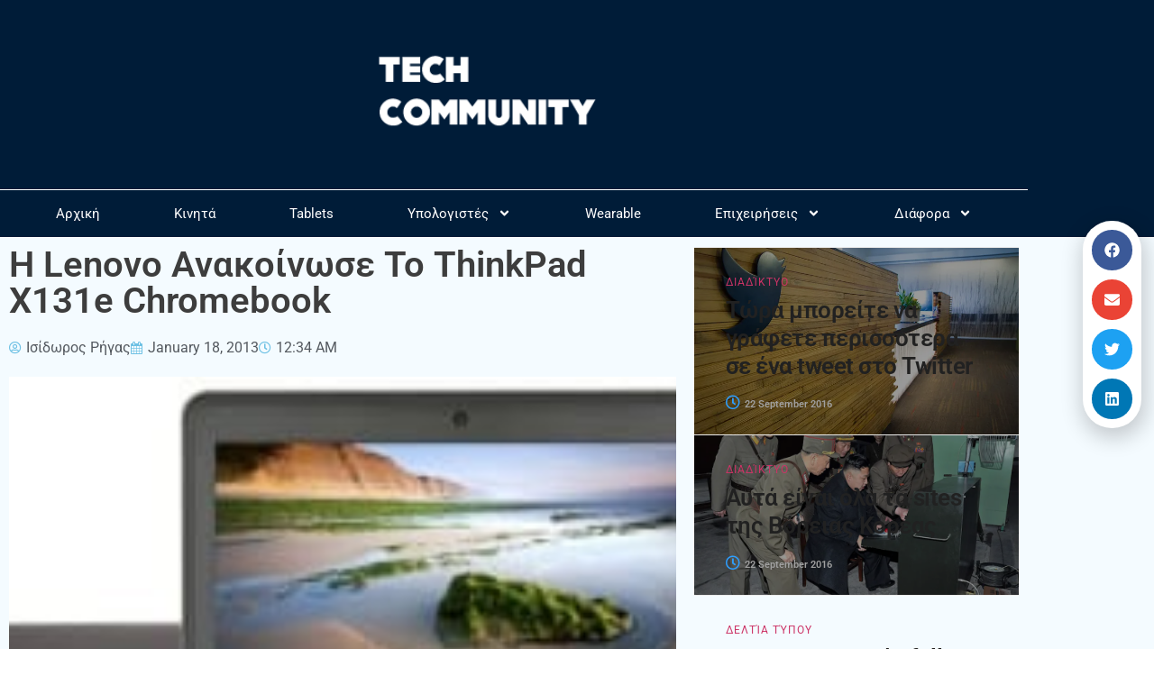

--- FILE ---
content_type: text/html; charset=UTF-8
request_url: https://techcommunity.gr/%CE%B7-lenovo-%CE%B1%CE%BD%CE%B1%CE%BA%CE%BF%CE%AF%CE%BD%CF%89%CF%83%CE%B5-%CF%84%CE%BF-thinkpad-x131e-chromebook/
body_size: 23677
content:
<!doctype html>
<html lang="en-US">
<head>
	<meta charset="UTF-8">
	<meta name="viewport" content="width=device-width, initial-scale=1">
	<link rel="profile" href="https://gmpg.org/xfn/11">
	<title>Η Lenovo Ανακοίνωσε Το ThinkPad X131e Chromebook</title>
<meta name='robots' content='max-image-preview:large' />
            <script type="text/javascript"> var epic_news_ajax_url = 'https://techcommunity.gr/?epic-ajax-request=epic-ne'; </script>
            <link rel='dns-prefetch' href='//www.googletagmanager.com' />
<link rel='dns-prefetch' href='//fonts.googleapis.com' />
<link rel='dns-prefetch' href='//fonts.gstatic.com' />
<link rel='dns-prefetch' href='//ajax.googleapis.com' />
<link rel='dns-prefetch' href='//apis.google.com' />
<link rel='dns-prefetch' href='//google-analytics.com' />
<link rel='dns-prefetch' href='//www.google-analytics.com' />
<link rel='dns-prefetch' href='//ssl.google-analytics.com' />
<link rel='dns-prefetch' href='//youtube.com' />
<link rel='dns-prefetch' href='//s.gravatar.com' />
<link rel='dns-prefetch' href='//pagead2.googlesyndication.com' />
<link rel='dns-prefetch' href='//b1952025.smushcdn.com' />
<link rel='dns-prefetch' href='//hb.wpmucdn.com' />
<link href='//hb.wpmucdn.com' rel='preconnect' />
<link rel="alternate" type="application/rss+xml" title="Tech Community &raquo; Feed" href="https://techcommunity.gr/feed/" />
<link rel="alternate" type="application/rss+xml" title="Tech Community &raquo; Comments Feed" href="https://techcommunity.gr/comments/feed/" />
<link rel="alternate" title="oEmbed (JSON)" type="application/json+oembed" href="https://techcommunity.gr/wp-json/oembed/1.0/embed?url=https%3A%2F%2Ftechcommunity.gr%2F%25ce%25b7-lenovo-%25ce%25b1%25ce%25bd%25ce%25b1%25ce%25ba%25ce%25bf%25ce%25af%25ce%25bd%25cf%2589%25cf%2583%25ce%25b5-%25cf%2584%25ce%25bf-thinkpad-x131e-chromebook%2F" />
<link rel="alternate" title="oEmbed (XML)" type="text/xml+oembed" href="https://techcommunity.gr/wp-json/oembed/1.0/embed?url=https%3A%2F%2Ftechcommunity.gr%2F%25ce%25b7-lenovo-%25ce%25b1%25ce%25bd%25ce%25b1%25ce%25ba%25ce%25bf%25ce%25af%25ce%25bd%25cf%2589%25cf%2583%25ce%25b5-%25cf%2584%25ce%25bf-thinkpad-x131e-chromebook%2F&#038;format=xml" />
		<style>
			.lazyload,
			.lazyloading {
				max-width: 100%;
			}
		</style>
		<link rel='stylesheet' id='elementor-post-64111-css' href='https://techcommunity.gr/wp-content/uploads/elementor/css/post-64111.css' media='all' />
<link rel='stylesheet' id='elementor-post-62971-css' href='https://techcommunity.gr/wp-content/uploads/elementor/css/post-62971.css' media='all' />
<link rel='stylesheet' id='elementor-post-62979-css' href='https://techcommunity.gr/wp-content/uploads/elementor/css/post-62979.css' media='all' />
<link rel='stylesheet' id='elementor-post-62990-css' href='https://techcommunity.gr/wp-content/uploads/elementor/css/post-62990.css' media='all' />
<link rel='stylesheet' id='elementor-post-63023-css' href='https://techcommunity.gr/wp-content/uploads/elementor/css/post-63023.css' media='all' />
<link rel='stylesheet' id='elementor-post-63027-css' href='https://techcommunity.gr/wp-content/uploads/elementor/css/post-63027.css' media='all' />
<style id='wp-img-auto-sizes-contain-inline-css'>
img:is([sizes=auto i],[sizes^="auto," i]){contain-intrinsic-size:3000px 1500px}
/*# sourceURL=wp-img-auto-sizes-contain-inline-css */
</style>
<link rel='stylesheet' id='wp-block-library-css' href='https://hb.wpmucdn.com/techcommunity.gr/26a1dd6d-dc56-4477-912a-742fb96d8b8c.css' media='all' />
<style id='global-styles-inline-css'>
:root{--wp--preset--aspect-ratio--square: 1;--wp--preset--aspect-ratio--4-3: 4/3;--wp--preset--aspect-ratio--3-4: 3/4;--wp--preset--aspect-ratio--3-2: 3/2;--wp--preset--aspect-ratio--2-3: 2/3;--wp--preset--aspect-ratio--16-9: 16/9;--wp--preset--aspect-ratio--9-16: 9/16;--wp--preset--color--black: #000000;--wp--preset--color--cyan-bluish-gray: #abb8c3;--wp--preset--color--white: #ffffff;--wp--preset--color--pale-pink: #f78da7;--wp--preset--color--vivid-red: #cf2e2e;--wp--preset--color--luminous-vivid-orange: #ff6900;--wp--preset--color--luminous-vivid-amber: #fcb900;--wp--preset--color--light-green-cyan: #7bdcb5;--wp--preset--color--vivid-green-cyan: #00d084;--wp--preset--color--pale-cyan-blue: #8ed1fc;--wp--preset--color--vivid-cyan-blue: #0693e3;--wp--preset--color--vivid-purple: #9b51e0;--wp--preset--gradient--vivid-cyan-blue-to-vivid-purple: linear-gradient(135deg,rgb(6,147,227) 0%,rgb(155,81,224) 100%);--wp--preset--gradient--light-green-cyan-to-vivid-green-cyan: linear-gradient(135deg,rgb(122,220,180) 0%,rgb(0,208,130) 100%);--wp--preset--gradient--luminous-vivid-amber-to-luminous-vivid-orange: linear-gradient(135deg,rgb(252,185,0) 0%,rgb(255,105,0) 100%);--wp--preset--gradient--luminous-vivid-orange-to-vivid-red: linear-gradient(135deg,rgb(255,105,0) 0%,rgb(207,46,46) 100%);--wp--preset--gradient--very-light-gray-to-cyan-bluish-gray: linear-gradient(135deg,rgb(238,238,238) 0%,rgb(169,184,195) 100%);--wp--preset--gradient--cool-to-warm-spectrum: linear-gradient(135deg,rgb(74,234,220) 0%,rgb(151,120,209) 20%,rgb(207,42,186) 40%,rgb(238,44,130) 60%,rgb(251,105,98) 80%,rgb(254,248,76) 100%);--wp--preset--gradient--blush-light-purple: linear-gradient(135deg,rgb(255,206,236) 0%,rgb(152,150,240) 100%);--wp--preset--gradient--blush-bordeaux: linear-gradient(135deg,rgb(254,205,165) 0%,rgb(254,45,45) 50%,rgb(107,0,62) 100%);--wp--preset--gradient--luminous-dusk: linear-gradient(135deg,rgb(255,203,112) 0%,rgb(199,81,192) 50%,rgb(65,88,208) 100%);--wp--preset--gradient--pale-ocean: linear-gradient(135deg,rgb(255,245,203) 0%,rgb(182,227,212) 50%,rgb(51,167,181) 100%);--wp--preset--gradient--electric-grass: linear-gradient(135deg,rgb(202,248,128) 0%,rgb(113,206,126) 100%);--wp--preset--gradient--midnight: linear-gradient(135deg,rgb(2,3,129) 0%,rgb(40,116,252) 100%);--wp--preset--font-size--small: 13px;--wp--preset--font-size--medium: 20px;--wp--preset--font-size--large: 36px;--wp--preset--font-size--x-large: 42px;--wp--preset--spacing--20: 0.44rem;--wp--preset--spacing--30: 0.67rem;--wp--preset--spacing--40: 1rem;--wp--preset--spacing--50: 1.5rem;--wp--preset--spacing--60: 2.25rem;--wp--preset--spacing--70: 3.38rem;--wp--preset--spacing--80: 5.06rem;--wp--preset--shadow--natural: 6px 6px 9px rgba(0, 0, 0, 0.2);--wp--preset--shadow--deep: 12px 12px 50px rgba(0, 0, 0, 0.4);--wp--preset--shadow--sharp: 6px 6px 0px rgba(0, 0, 0, 0.2);--wp--preset--shadow--outlined: 6px 6px 0px -3px rgb(255, 255, 255), 6px 6px rgb(0, 0, 0);--wp--preset--shadow--crisp: 6px 6px 0px rgb(0, 0, 0);}:root { --wp--style--global--content-size: 800px;--wp--style--global--wide-size: 1200px; }:where(body) { margin: 0; }.wp-site-blocks > .alignleft { float: left; margin-right: 2em; }.wp-site-blocks > .alignright { float: right; margin-left: 2em; }.wp-site-blocks > .aligncenter { justify-content: center; margin-left: auto; margin-right: auto; }:where(.wp-site-blocks) > * { margin-block-start: 24px; margin-block-end: 0; }:where(.wp-site-blocks) > :first-child { margin-block-start: 0; }:where(.wp-site-blocks) > :last-child { margin-block-end: 0; }:root { --wp--style--block-gap: 24px; }:root :where(.is-layout-flow) > :first-child{margin-block-start: 0;}:root :where(.is-layout-flow) > :last-child{margin-block-end: 0;}:root :where(.is-layout-flow) > *{margin-block-start: 24px;margin-block-end: 0;}:root :where(.is-layout-constrained) > :first-child{margin-block-start: 0;}:root :where(.is-layout-constrained) > :last-child{margin-block-end: 0;}:root :where(.is-layout-constrained) > *{margin-block-start: 24px;margin-block-end: 0;}:root :where(.is-layout-flex){gap: 24px;}:root :where(.is-layout-grid){gap: 24px;}.is-layout-flow > .alignleft{float: left;margin-inline-start: 0;margin-inline-end: 2em;}.is-layout-flow > .alignright{float: right;margin-inline-start: 2em;margin-inline-end: 0;}.is-layout-flow > .aligncenter{margin-left: auto !important;margin-right: auto !important;}.is-layout-constrained > .alignleft{float: left;margin-inline-start: 0;margin-inline-end: 2em;}.is-layout-constrained > .alignright{float: right;margin-inline-start: 2em;margin-inline-end: 0;}.is-layout-constrained > .aligncenter{margin-left: auto !important;margin-right: auto !important;}.is-layout-constrained > :where(:not(.alignleft):not(.alignright):not(.alignfull)){max-width: var(--wp--style--global--content-size);margin-left: auto !important;margin-right: auto !important;}.is-layout-constrained > .alignwide{max-width: var(--wp--style--global--wide-size);}body .is-layout-flex{display: flex;}.is-layout-flex{flex-wrap: wrap;align-items: center;}.is-layout-flex > :is(*, div){margin: 0;}body .is-layout-grid{display: grid;}.is-layout-grid > :is(*, div){margin: 0;}body{padding-top: 0px;padding-right: 0px;padding-bottom: 0px;padding-left: 0px;}a:where(:not(.wp-element-button)){text-decoration: underline;}:root :where(.wp-element-button, .wp-block-button__link){background-color: #32373c;border-width: 0;color: #fff;font-family: inherit;font-size: inherit;font-style: inherit;font-weight: inherit;letter-spacing: inherit;line-height: inherit;padding-top: calc(0.667em + 2px);padding-right: calc(1.333em + 2px);padding-bottom: calc(0.667em + 2px);padding-left: calc(1.333em + 2px);text-decoration: none;text-transform: inherit;}.has-black-color{color: var(--wp--preset--color--black) !important;}.has-cyan-bluish-gray-color{color: var(--wp--preset--color--cyan-bluish-gray) !important;}.has-white-color{color: var(--wp--preset--color--white) !important;}.has-pale-pink-color{color: var(--wp--preset--color--pale-pink) !important;}.has-vivid-red-color{color: var(--wp--preset--color--vivid-red) !important;}.has-luminous-vivid-orange-color{color: var(--wp--preset--color--luminous-vivid-orange) !important;}.has-luminous-vivid-amber-color{color: var(--wp--preset--color--luminous-vivid-amber) !important;}.has-light-green-cyan-color{color: var(--wp--preset--color--light-green-cyan) !important;}.has-vivid-green-cyan-color{color: var(--wp--preset--color--vivid-green-cyan) !important;}.has-pale-cyan-blue-color{color: var(--wp--preset--color--pale-cyan-blue) !important;}.has-vivid-cyan-blue-color{color: var(--wp--preset--color--vivid-cyan-blue) !important;}.has-vivid-purple-color{color: var(--wp--preset--color--vivid-purple) !important;}.has-black-background-color{background-color: var(--wp--preset--color--black) !important;}.has-cyan-bluish-gray-background-color{background-color: var(--wp--preset--color--cyan-bluish-gray) !important;}.has-white-background-color{background-color: var(--wp--preset--color--white) !important;}.has-pale-pink-background-color{background-color: var(--wp--preset--color--pale-pink) !important;}.has-vivid-red-background-color{background-color: var(--wp--preset--color--vivid-red) !important;}.has-luminous-vivid-orange-background-color{background-color: var(--wp--preset--color--luminous-vivid-orange) !important;}.has-luminous-vivid-amber-background-color{background-color: var(--wp--preset--color--luminous-vivid-amber) !important;}.has-light-green-cyan-background-color{background-color: var(--wp--preset--color--light-green-cyan) !important;}.has-vivid-green-cyan-background-color{background-color: var(--wp--preset--color--vivid-green-cyan) !important;}.has-pale-cyan-blue-background-color{background-color: var(--wp--preset--color--pale-cyan-blue) !important;}.has-vivid-cyan-blue-background-color{background-color: var(--wp--preset--color--vivid-cyan-blue) !important;}.has-vivid-purple-background-color{background-color: var(--wp--preset--color--vivid-purple) !important;}.has-black-border-color{border-color: var(--wp--preset--color--black) !important;}.has-cyan-bluish-gray-border-color{border-color: var(--wp--preset--color--cyan-bluish-gray) !important;}.has-white-border-color{border-color: var(--wp--preset--color--white) !important;}.has-pale-pink-border-color{border-color: var(--wp--preset--color--pale-pink) !important;}.has-vivid-red-border-color{border-color: var(--wp--preset--color--vivid-red) !important;}.has-luminous-vivid-orange-border-color{border-color: var(--wp--preset--color--luminous-vivid-orange) !important;}.has-luminous-vivid-amber-border-color{border-color: var(--wp--preset--color--luminous-vivid-amber) !important;}.has-light-green-cyan-border-color{border-color: var(--wp--preset--color--light-green-cyan) !important;}.has-vivid-green-cyan-border-color{border-color: var(--wp--preset--color--vivid-green-cyan) !important;}.has-pale-cyan-blue-border-color{border-color: var(--wp--preset--color--pale-cyan-blue) !important;}.has-vivid-cyan-blue-border-color{border-color: var(--wp--preset--color--vivid-cyan-blue) !important;}.has-vivid-purple-border-color{border-color: var(--wp--preset--color--vivid-purple) !important;}.has-vivid-cyan-blue-to-vivid-purple-gradient-background{background: var(--wp--preset--gradient--vivid-cyan-blue-to-vivid-purple) !important;}.has-light-green-cyan-to-vivid-green-cyan-gradient-background{background: var(--wp--preset--gradient--light-green-cyan-to-vivid-green-cyan) !important;}.has-luminous-vivid-amber-to-luminous-vivid-orange-gradient-background{background: var(--wp--preset--gradient--luminous-vivid-amber-to-luminous-vivid-orange) !important;}.has-luminous-vivid-orange-to-vivid-red-gradient-background{background: var(--wp--preset--gradient--luminous-vivid-orange-to-vivid-red) !important;}.has-very-light-gray-to-cyan-bluish-gray-gradient-background{background: var(--wp--preset--gradient--very-light-gray-to-cyan-bluish-gray) !important;}.has-cool-to-warm-spectrum-gradient-background{background: var(--wp--preset--gradient--cool-to-warm-spectrum) !important;}.has-blush-light-purple-gradient-background{background: var(--wp--preset--gradient--blush-light-purple) !important;}.has-blush-bordeaux-gradient-background{background: var(--wp--preset--gradient--blush-bordeaux) !important;}.has-luminous-dusk-gradient-background{background: var(--wp--preset--gradient--luminous-dusk) !important;}.has-pale-ocean-gradient-background{background: var(--wp--preset--gradient--pale-ocean) !important;}.has-electric-grass-gradient-background{background: var(--wp--preset--gradient--electric-grass) !important;}.has-midnight-gradient-background{background: var(--wp--preset--gradient--midnight) !important;}.has-small-font-size{font-size: var(--wp--preset--font-size--small) !important;}.has-medium-font-size{font-size: var(--wp--preset--font-size--medium) !important;}.has-large-font-size{font-size: var(--wp--preset--font-size--large) !important;}.has-x-large-font-size{font-size: var(--wp--preset--font-size--x-large) !important;}
:root :where(.wp-block-pullquote){font-size: 1.5em;line-height: 1.6;}
/*# sourceURL=global-styles-inline-css */
</style>
<link rel='stylesheet' id='hello-elementor-css' href='https://hb.wpmucdn.com/techcommunity.gr/155b4d7a-784c-4218-8a3b-6ce9586e6af2.css' media='all' />
<link rel='stylesheet' id='hello-elementor-theme-style-css' href='https://hb.wpmucdn.com/techcommunity.gr/bd64e867-fc3c-4392-826f-1b29d5fe83a4.css' media='all' />
<link rel='stylesheet' id='hello-elementor-header-footer-css' href='https://hb.wpmucdn.com/techcommunity.gr/e88e2ca8-121a-4705-a14c-d97614591b44.css' media='all' />
<link rel='stylesheet' id='elementor-frontend-css' href='https://hb.wpmucdn.com/techcommunity.gr/5abd0c5c-ed81-4066-848d-c007c2af27c0.css' media='all' />
<link rel='stylesheet' id='wphb-1-css' href='https://hb.wpmucdn.com/techcommunity.gr/ef9c0083-fef4-4770-8d1a-454aeffc2394.css' media='all' />
<link rel='stylesheet' id='font-awesome-5-all-css' href='https://hb.wpmucdn.com/techcommunity.gr/d3883d6d-51cf-4973-a914-f8238b987442.css' media='all' />
<link rel='stylesheet' id='font-awesome-4-shim-css' href='https://hb.wpmucdn.com/techcommunity.gr/390a9a5c-2bbf-4235-914d-476923895963.css' media='all' />
<link rel='stylesheet' id='wp_review-style-css' href='https://techcommunity.gr/wp-content/plugins/wp-review/public/css/wp-review.css' media='all' />
<link rel='stylesheet' id='epic-icon-css' href='https://hb.wpmucdn.com/techcommunity.gr/67078bbc-e439-4243-8d72-03cbe8303ef7.css' media='all' />
<link rel='stylesheet' id='font-awesome-css' href='https://hb.wpmucdn.com/techcommunity.gr/7d6b3525-974a-4239-b46e-c98510b0ae8b.css' media='all' />
<link rel='stylesheet' id='wphb-2-css' href='https://hb.wpmucdn.com/techcommunity.gr/076ed394-ebb6-4415-9b76-1eba148a1064.css' media='all' />
<script src="https://hb.wpmucdn.com/techcommunity.gr/0cb83612-0855-43bb-a952-0c6606d4dc44.js" id="wphb-3-js"></script>
<script src="https://hb.wpmucdn.com/techcommunity.gr/aaafc991-5011-42f7-8c58-72f442e9de3e.js" id="font-awesome-4-shim-js"></script>

<!-- Google tag (gtag.js) snippet added by Site Kit -->
<!-- Google Analytics snippet added by Site Kit -->
<script src="https://www.googletagmanager.com/gtag/js?id=G-WZ9FLDHFPJ" id="google_gtagjs-js" async></script>
<script id="google_gtagjs-js-after">
window.dataLayer = window.dataLayer || [];function gtag(){dataLayer.push(arguments);}
gtag("set","linker",{"domains":["techcommunity.gr"]});
gtag("js", new Date());
gtag("set", "developer_id.dZTNiMT", true);
gtag("config", "G-WZ9FLDHFPJ");
//# sourceURL=google_gtagjs-js-after
</script>
<link rel="https://api.w.org/" href="https://techcommunity.gr/wp-json/" /><link rel="alternate" title="JSON" type="application/json" href="https://techcommunity.gr/wp-json/wp/v2/posts/19509" /><link rel="EditURI" type="application/rsd+xml" title="RSD" href="https://techcommunity.gr/xmlrpc.php?rsd" />
<meta name="generator" content="WordPress 6.9" />
<link rel='shortlink' href='https://techcommunity.gr/?p=19509' />
<meta name="generator" content="Site Kit by Google 1.170.0" />		<script>
			document.documentElement.className = document.documentElement.className.replace('no-js', 'js');
		</script>
				<style>
			.no-js img.lazyload {
				display: none;
			}

			figure.wp-block-image img.lazyloading {
				min-width: 150px;
			}

			.lazyload,
			.lazyloading {
				--smush-placeholder-width: 100px;
				--smush-placeholder-aspect-ratio: 1/1;
				width: var(--smush-image-width, var(--smush-placeholder-width)) !important;
				aspect-ratio: var(--smush-image-aspect-ratio, var(--smush-placeholder-aspect-ratio)) !important;
			}

						.lazyload, .lazyloading {
				opacity: 0;
			}

			.lazyloaded {
				opacity: 1;
				transition: opacity 400ms;
				transition-delay: 0ms;
			}

					</style>
		
<!-- Google AdSense meta tags added by Site Kit -->
<meta name="google-adsense-platform-account" content="ca-host-pub-2644536267352236">
<meta name="google-adsense-platform-domain" content="sitekit.withgoogle.com">
<!-- End Google AdSense meta tags added by Site Kit -->
<meta name="generator" content="Elementor 3.34.1; features: e_font_icon_svg, additional_custom_breakpoints; settings: css_print_method-external, google_font-enabled, font_display-auto">
<!-- SEO meta tags powered by SmartCrawl https://wpmudev.com/project/smartcrawl-wordpress-seo/ -->
<link rel="canonical" href="https://techcommunity.gr/%ce%b7-lenovo-%ce%b1%ce%bd%ce%b1%ce%ba%ce%bf%ce%af%ce%bd%cf%89%cf%83%ce%b5-%cf%84%ce%bf-thinkpad-x131e-chromebook/" />
<meta name="description" content="Η Lenovo είναι η τελευταία εταιρία που υιοθέτησε το Chrome OS της Google με το νέο της laptop Lenovo ThinkPad X131e Chromebook. Το συγκεκριμένο Chromebook ε ..." />
<meta name="google-site-verification" content="2yTxGfy5LarO4kdffALSn-Sigr2bof8u4p7bI3laaNw" />
<meta name="msvalidate.01" content="05F2A6571D549716DC17F5CF1E2EDCA6" />
<script type="application/ld+json">{"@context":"https:\/\/schema.org","@graph":[{"@type":"Organization","@id":"https:\/\/techcommunity.gr\/#schema-publishing-organization","url":"https:\/\/techcommunity.gr","name":"Tech Community","logo":{"@type":"ImageObject","@id":"https:\/\/techcommunity.gr\/#schema-organization-logo","url":"https:\/\/techcommunity.gr\/wp-content\/uploads\/2013\/08\/TC-logo-2014.png","height":60,"width":60}},{"@type":"WebSite","@id":"https:\/\/techcommunity.gr\/#schema-website","url":"https:\/\/techcommunity.gr","name":"Tech Community","encoding":"UTF-8","potentialAction":{"@type":"SearchAction","target":"https:\/\/techcommunity.gr\/search\/{search_term_string}\/","query-input":"required name=search_term_string"}},{"@type":"BreadcrumbList","@id":"https:\/\/techcommunity.gr\/%CE%B7-lenovo-%CE%B1%CE%BD%CE%B1%CE%BA%CE%BF%CE%AF%CE%BD%CF%89%CF%83%CE%B5-%CF%84%CE%BF-thinkpad-x131e-chromebook?page&name=%CE%B7-lenovo-%CE%B1%CE%BD%CE%B1%CE%BA%CE%BF%CE%AF%CE%BD%CF%89%CF%83%CE%B5-%CF%84%CE%BF-thinkpad-x131e-chromebook\/#breadcrumb","itemListElement":[{"@type":"ListItem","position":1,"name":"Home","item":"https:\/\/techcommunity.gr"},{"@type":"ListItem","position":2,"name":"\u03a5\u03c0\u03bf\u03bb\u03bf\u03b3\u03b9\u03c3\u03c4\u03ad\u03c2","item":"https:\/\/techcommunity.gr\/category\/computers\/"},{"@type":"ListItem","position":3,"name":"\u0397 Lenovo \u0391\u03bd\u03b1\u03ba\u03bf\u03af\u03bd\u03c9\u03c3\u03b5 \u03a4\u03bf ThinkPad X131e Chromebook"}]},{"@type":"Person","@id":"https:\/\/techcommunity.gr\/author\/isidoros\/#schema-author","name":"\u0399\u03c3\u03af\u03b4\u03c9\u03c1\u03bf\u03c2 \u03a1\u03ae\u03b3\u03b1\u03c2","url":"https:\/\/techcommunity.gr\/author\/isidoros\/","description":"\u0399\u03b4\u03c1\u03c5\u03c4\u03ae\u03c2 \u03ba\u03b1\u03b9 \u03b1\u03c1\u03c7\u03b9\u03c3\u03c5\u03bd\u03c4\u03ac\u03ba\u03c4\u03b7\u03c2"},{"@type":"WebPage","@id":"https:\/\/techcommunity.gr\/%ce%b7-lenovo-%ce%b1%ce%bd%ce%b1%ce%ba%ce%bf%ce%af%ce%bd%cf%89%cf%83%ce%b5-%cf%84%ce%bf-thinkpad-x131e-chromebook\/#schema-webpage","isPartOf":{"@id":"https:\/\/techcommunity.gr\/#schema-website"},"publisher":{"@id":"https:\/\/techcommunity.gr\/#schema-publishing-organization"},"url":"https:\/\/techcommunity.gr\/%ce%b7-lenovo-%ce%b1%ce%bd%ce%b1%ce%ba%ce%bf%ce%af%ce%bd%cf%89%cf%83%ce%b5-%cf%84%ce%bf-thinkpad-x131e-chromebook\/"},{"@type":"Article","mainEntityOfPage":{"@id":"https:\/\/techcommunity.gr\/%ce%b7-lenovo-%ce%b1%ce%bd%ce%b1%ce%ba%ce%bf%ce%af%ce%bd%cf%89%cf%83%ce%b5-%cf%84%ce%bf-thinkpad-x131e-chromebook\/#schema-webpage"},"publisher":{"@id":"https:\/\/techcommunity.gr\/#schema-publishing-organization"},"dateModified":"2013-01-18T00:34:33","datePublished":"2013-01-18T00:34:33","headline":"\u0397 Lenovo \u0391\u03bd\u03b1\u03ba\u03bf\u03af\u03bd\u03c9\u03c3\u03b5 \u03a4\u03bf ThinkPad X131e Chromebook","description":"\u0397 Lenovo \u03b5\u03af\u03bd\u03b1\u03b9 \u03b7 \u03c4\u03b5\u03bb\u03b5\u03c5\u03c4\u03b1\u03af\u03b1 \u03b5\u03c4\u03b1\u03b9\u03c1\u03af\u03b1 \u03c0\u03bf\u03c5 \u03c5\u03b9\u03bf\u03b8\u03ad\u03c4\u03b7\u03c3\u03b5 \u03c4\u03bf Chrome OS \u03c4\u03b7\u03c2 Google \u03bc\u03b5 \u03c4\u03bf \u03bd\u03ad\u03bf \u03c4\u03b7\u03c2 laptop Lenovo ThinkPad X131e Chromebook. \u03a4\u03bf \u03c3\u03c5\u03b3\u03ba\u03b5\u03ba\u03c1\u03b9\u03bc\u03ad\u03bd\u03bf Chromebook \u03b5 ...","name":"\u0397 Lenovo \u0391\u03bd\u03b1\u03ba\u03bf\u03af\u03bd\u03c9\u03c3\u03b5 \u03a4\u03bf ThinkPad X131e Chromebook","author":{"@id":"https:\/\/techcommunity.gr\/author\/isidoros\/#schema-author"},"image":{"@type":"ImageObject","@id":"https:\/\/techcommunity.gr\/%ce%b7-lenovo-%ce%b1%ce%bd%ce%b1%ce%ba%ce%bf%ce%af%ce%bd%cf%89%cf%83%ce%b5-%cf%84%ce%bf-thinkpad-x131e-chromebook\/#schema-article-image","url":"https:\/\/techcommunity.gr\/wp-content\/uploads\/2013\/01\/Lenovo-ThinkPad-X131e-Chromebook.jpg","height":262,"width":500},"thumbnailUrl":"https:\/\/techcommunity.gr\/wp-content\/uploads\/2013\/01\/Lenovo-ThinkPad-X131e-Chromebook.jpg"}]}</script>
<meta property="og:type" content="article" />
<meta property="og:url" content="https://techcommunity.gr/%ce%b7-lenovo-%ce%b1%ce%bd%ce%b1%ce%ba%ce%bf%ce%af%ce%bd%cf%89%cf%83%ce%b5-%cf%84%ce%bf-thinkpad-x131e-chromebook/" />
<meta property="og:title" content="Η Lenovo Ανακοίνωσε Το ThinkPad X131e Chromebook" />
<meta property="og:description" content="Η Lenovo είναι η τελευταία εταιρία που υιοθέτησε το Chrome OS της Google με το νέο της laptop Lenovo ThinkPad X131e Chromebook. Το συγκεκριμένο Chromebook ε ..." />
<meta property="og:image" content="https://techcommunity.gr/wp-content/uploads/2013/01/Lenovo-ThinkPad-X131e-Chromebook.jpg" />
<meta property="og:image:width" content="500" />
<meta property="og:image:height" content="262" />
<meta property="article:published_time" content="2013-01-18T00:34:33" />
<meta property="article:author" content="Ισίδωρος Ρήγας" />
<meta name="twitter:card" content="summary_large_image" />
<meta name="twitter:site" content="TechCommunityGR" />
<meta name="twitter:title" content="Η Lenovo Ανακοίνωσε Το ThinkPad X131e Chromebook" />
<meta name="twitter:description" content="Η Lenovo είναι η τελευταία εταιρία που υιοθέτησε το Chrome OS της Google με το νέο της laptop Lenovo ThinkPad X131e Chromebook. Το συγκεκριμένο Chromebook ε ..." />
<meta name="twitter:image" content="https://techcommunity.gr/wp-content/uploads/2013/01/Lenovo-ThinkPad-X131e-Chromebook.jpg" />
<!-- /SEO -->
			<style>
				.e-con.e-parent:nth-of-type(n+4):not(.e-lazyloaded):not(.e-no-lazyload),
				.e-con.e-parent:nth-of-type(n+4):not(.e-lazyloaded):not(.e-no-lazyload) * {
					background-image: none !important;
				}
				@media screen and (max-height: 1024px) {
					.e-con.e-parent:nth-of-type(n+3):not(.e-lazyloaded):not(.e-no-lazyload),
					.e-con.e-parent:nth-of-type(n+3):not(.e-lazyloaded):not(.e-no-lazyload) * {
						background-image: none !important;
					}
				}
				@media screen and (max-height: 640px) {
					.e-con.e-parent:nth-of-type(n+2):not(.e-lazyloaded):not(.e-no-lazyload),
					.e-con.e-parent:nth-of-type(n+2):not(.e-lazyloaded):not(.e-no-lazyload) * {
						background-image: none !important;
					}
				}
			</style>
			
<!-- Google AdSense snippet added by Site Kit -->
<script async src="https://pagead2.googlesyndication.com/pagead/js/adsbygoogle.js?client=ca-pub-6231886640262646&amp;host=ca-host-pub-2644536267352236" crossorigin="anonymous"></script>

<!-- End Google AdSense snippet added by Site Kit -->
<link rel="icon" href="https://b1952025.smushcdn.com/1952025/wp-content/uploads/2013/08/cropped-TC-logo-2014-32x32.png?lossy=1&strip=1&webp=1" sizes="32x32" />
<link rel="icon" href="https://b1952025.smushcdn.com/1952025/wp-content/uploads/2013/08/cropped-TC-logo-2014-192x192.png?lossy=1&strip=1&webp=1" sizes="192x192" />
<link rel="apple-touch-icon" href="https://b1952025.smushcdn.com/1952025/wp-content/uploads/2013/08/cropped-TC-logo-2014-180x180.png?lossy=1&strip=1&webp=1" />
<meta name="msapplication-TileImage" content="https://techcommunity.gr/wp-content/uploads/2013/08/cropped-TC-logo-2014-270x270.png" />
<style id="jeg_dynamic_css" type="text/css" data-type="jeg_custom-css"></style></head>
<body class="wp-singular post-template-default single single-post postid-19509 single-format-standard wp-custom-logo wp-embed-responsive wp-theme-hello-elementor hello-elementor-default elementor-default elementor-kit-64111 elementor-page-62990">


<a class="skip-link screen-reader-text" href="#content">Skip to content</a>

		<header data-elementor-type="header" data-elementor-id="62971" class="elementor elementor-62971 elementor-location-header" data-elementor-post-type="elementor_library">
					<section class="elementor-section elementor-top-section elementor-element elementor-element-7ba2617d elementor-section-content-middle elementor-section-boxed elementor-section-height-default elementor-section-height-default" data-id="7ba2617d" data-element_type="section" data-settings="{&quot;background_background&quot;:&quot;classic&quot;}">
						<div class="elementor-container elementor-column-gap-no">
					<div class="elementor-column elementor-col-100 elementor-top-column elementor-element elementor-element-56e1f225" data-id="56e1f225" data-element_type="column">
			<div class="elementor-widget-wrap elementor-element-populated">
						<div class="elementor-element elementor-element-5f21c0e3 elementor-widget elementor-widget-theme-site-logo elementor-widget-image" data-id="5f21c0e3" data-element_type="widget" data-settings="{&quot;motion_fx_motion_fx_mouse&quot;:&quot;yes&quot;,&quot;motion_fx_tilt_effect&quot;:&quot;yes&quot;,&quot;motion_fx_tilt_speed&quot;:{&quot;unit&quot;:&quot;px&quot;,&quot;size&quot;:4,&quot;sizes&quot;:[]}}" data-widget_type="theme-site-logo.default">
											<a href="https://techcommunity.gr">
			<img data-src="https://b1952025.smushcdn.com/1952025/wp-content/uploads/2016/03/techcommunity-mobile-retina-white.png?lossy=1&strip=1&webp=1" class="attachment-medium size-medium wp-image-58146 lazyload" alt="" data-srcset="https://b1952025.smushcdn.com/1952025/wp-content/uploads/2016/03/techcommunity-mobile-retina-white.png?lossy=1&strip=1&webp=1 280w, https://b1952025.smushcdn.com/1952025/wp-content/uploads/2016/03/techcommunity-mobile-retina-white-150x50.png?lossy=1&strip=1&webp=1 150w, https://b1952025.smushcdn.com/1952025/wp-content/uploads/2016/03/techcommunity-mobile-retina-white-275x91.png?lossy=1&strip=1&webp=1 275w" data-sizes="auto" src="[data-uri]" style="--smush-placeholder-width: 280px; --smush-placeholder-aspect-ratio: 280/93;" data-original-sizes="(max-width: 280px) 100vw, 280px" />				</a>
											</div>
				<div class="elementor-element elementor-element-344a0ebe elementor-nav-menu__align-center elementor-nav-menu--dropdown-mobile elementor-nav-menu__text-align-aside elementor-nav-menu--toggle elementor-nav-menu--burger elementor-widget elementor-widget-nav-menu" data-id="344a0ebe" data-element_type="widget" data-settings="{&quot;submenu_icon&quot;:{&quot;value&quot;:&quot;&lt;svg class=\&quot;e-font-icon-svg e-fas-angle-down\&quot; viewBox=\&quot;0 0 320 512\&quot; xmlns=\&quot;http:\/\/www.w3.org\/2000\/svg\&quot;&gt;&lt;path d=\&quot;M143 352.3L7 216.3c-9.4-9.4-9.4-24.6 0-33.9l22.6-22.6c9.4-9.4 24.6-9.4 33.9 0l96.4 96.4 96.4-96.4c9.4-9.4 24.6-9.4 33.9 0l22.6 22.6c9.4 9.4 9.4 24.6 0 33.9l-136 136c-9.2 9.4-24.4 9.4-33.8 0z\&quot;&gt;&lt;\/path&gt;&lt;\/svg&gt;&quot;,&quot;library&quot;:&quot;fa-solid&quot;},&quot;layout&quot;:&quot;horizontal&quot;,&quot;toggle&quot;:&quot;burger&quot;}" data-widget_type="nav-menu.default">
								<nav aria-label="Menu" class="elementor-nav-menu--main elementor-nav-menu__container elementor-nav-menu--layout-horizontal e--pointer-overline e--animation-grow">
				<ul id="menu-1-344a0ebe" class="elementor-nav-menu"><li class="menu-item menu-item-type-custom menu-item-object-custom menu-item-home menu-item-58130"><a href="https://techcommunity.gr/" class="elementor-item">Αρχική</a></li>
<li class="menu-item menu-item-type-taxonomy menu-item-object-category menu-item-58115"><a href="https://techcommunity.gr/category/mobile-phones/" class="elementor-item">Κινητά</a></li>
<li class="menu-item menu-item-type-taxonomy menu-item-object-category menu-item-58107"><a href="https://techcommunity.gr/category/tablet-news/" class="elementor-item">Tablets</a></li>
<li class="menu-item menu-item-type-taxonomy menu-item-object-category current-post-ancestor current-menu-parent current-post-parent menu-item-has-children menu-item-58122"><a href="https://techcommunity.gr/category/computers/" class="elementor-item">Υπολογιστές</a>
<ul class="sub-menu elementor-nav-menu--dropdown">
	<li class="menu-item menu-item-type-taxonomy menu-item-object-category menu-item-58105"><a href="https://techcommunity.gr/category/hardware/" class="elementor-sub-item">Hardware</a></li>
	<li class="menu-item menu-item-type-taxonomy menu-item-object-category menu-item-58117"><a href="https://techcommunity.gr/category/software/" class="elementor-sub-item">Λογισμικό</a></li>
</ul>
</li>
<li class="menu-item menu-item-type-taxonomy menu-item-object-category menu-item-58108"><a href="https://techcommunity.gr/category/wearable/" class="elementor-item">Wearable</a></li>
<li class="menu-item menu-item-type-taxonomy menu-item-object-category menu-item-has-children menu-item-58113"><a href="https://techcommunity.gr/category/business/" class="elementor-item">Επιχειρήσεις</a>
<ul class="sub-menu elementor-nav-menu--dropdown">
	<li class="menu-item menu-item-type-taxonomy menu-item-object-category menu-item-58102"><a href="https://techcommunity.gr/category/apple/" class="elementor-sub-item">Apple</a></li>
	<li class="menu-item menu-item-type-taxonomy menu-item-object-category menu-item-58104"><a href="https://techcommunity.gr/category/google-inc/" class="elementor-sub-item">Google</a></li>
</ul>
</li>
<li class="menu-item menu-item-type-taxonomy menu-item-object-category menu-item-has-children menu-item-58111"><a href="https://techcommunity.gr/category/various/" class="elementor-item">Διάφορα</a>
<ul class="sub-menu elementor-nav-menu--dropdown">
	<li class="menu-item menu-item-type-taxonomy menu-item-object-category menu-item-58110"><a href="https://techcommunity.gr/category/internet-news/" class="elementor-sub-item">Διαδίκτυο</a></li>
	<li class="menu-item menu-item-type-taxonomy menu-item-object-category menu-item-58116"><a href="https://techcommunity.gr/category/social-networks/" class="elementor-sub-item">Κοινωνικά Δίκτυα</a></li>
	<li class="menu-item menu-item-type-taxonomy menu-item-object-category menu-item-58118"><a href="https://techcommunity.gr/category/video-games/" class="elementor-sub-item">Παιχνίδια</a></li>
	<li class="menu-item menu-item-type-taxonomy menu-item-object-category menu-item-58103"><a href="https://techcommunity.gr/category/gadgets/" class="elementor-sub-item">Gadgets</a></li>
	<li class="menu-item menu-item-type-taxonomy menu-item-object-category menu-item-58114"><a href="https://techcommunity.gr/category/digital-cameras/" class="elementor-sub-item">Κάμερες</a></li>
	<li class="menu-item menu-item-type-taxonomy menu-item-object-category menu-item-58121"><a href="https://techcommunity.gr/category/tvs/" class="elementor-sub-item">Τηλεοράσεις/Οθόνες</a></li>
	<li class="menu-item menu-item-type-taxonomy menu-item-object-category menu-item-58120"><a href="https://techcommunity.gr/category/pc-peripherals/" class="elementor-sub-item">Περιφερειακά</a></li>
	<li class="menu-item menu-item-type-taxonomy menu-item-object-category menu-item-58112"><a href="https://techcommunity.gr/category/networks/" class="elementor-sub-item">Δίκτυα</a></li>
</ul>
</li>
</ul>			</nav>
					<div class="elementor-menu-toggle" role="button" tabindex="0" aria-label="Menu Toggle" aria-expanded="false">
			<svg aria-hidden="true" role="presentation" class="elementor-menu-toggle__icon--open e-font-icon-svg e-eicon-menu-bar" viewBox="0 0 1000 1000" xmlns="http://www.w3.org/2000/svg"><path d="M104 333H896C929 333 958 304 958 271S929 208 896 208H104C71 208 42 237 42 271S71 333 104 333ZM104 583H896C929 583 958 554 958 521S929 458 896 458H104C71 458 42 487 42 521S71 583 104 583ZM104 833H896C929 833 958 804 958 771S929 708 896 708H104C71 708 42 737 42 771S71 833 104 833Z"></path></svg><svg aria-hidden="true" role="presentation" class="elementor-menu-toggle__icon--close e-font-icon-svg e-eicon-close" viewBox="0 0 1000 1000" xmlns="http://www.w3.org/2000/svg"><path d="M742 167L500 408 258 167C246 154 233 150 217 150 196 150 179 158 167 167 154 179 150 196 150 212 150 229 154 242 171 254L408 500 167 742C138 771 138 800 167 829 196 858 225 858 254 829L496 587 738 829C750 842 767 846 783 846 800 846 817 842 829 829 842 817 846 804 846 783 846 767 842 750 829 737L588 500 833 258C863 229 863 200 833 171 804 137 775 137 742 167Z"></path></svg>		</div>
					<nav class="elementor-nav-menu--dropdown elementor-nav-menu__container" aria-hidden="true">
				<ul id="menu-2-344a0ebe" class="elementor-nav-menu"><li class="menu-item menu-item-type-custom menu-item-object-custom menu-item-home menu-item-58130"><a href="https://techcommunity.gr/" class="elementor-item" tabindex="-1">Αρχική</a></li>
<li class="menu-item menu-item-type-taxonomy menu-item-object-category menu-item-58115"><a href="https://techcommunity.gr/category/mobile-phones/" class="elementor-item" tabindex="-1">Κινητά</a></li>
<li class="menu-item menu-item-type-taxonomy menu-item-object-category menu-item-58107"><a href="https://techcommunity.gr/category/tablet-news/" class="elementor-item" tabindex="-1">Tablets</a></li>
<li class="menu-item menu-item-type-taxonomy menu-item-object-category current-post-ancestor current-menu-parent current-post-parent menu-item-has-children menu-item-58122"><a href="https://techcommunity.gr/category/computers/" class="elementor-item" tabindex="-1">Υπολογιστές</a>
<ul class="sub-menu elementor-nav-menu--dropdown">
	<li class="menu-item menu-item-type-taxonomy menu-item-object-category menu-item-58105"><a href="https://techcommunity.gr/category/hardware/" class="elementor-sub-item" tabindex="-1">Hardware</a></li>
	<li class="menu-item menu-item-type-taxonomy menu-item-object-category menu-item-58117"><a href="https://techcommunity.gr/category/software/" class="elementor-sub-item" tabindex="-1">Λογισμικό</a></li>
</ul>
</li>
<li class="menu-item menu-item-type-taxonomy menu-item-object-category menu-item-58108"><a href="https://techcommunity.gr/category/wearable/" class="elementor-item" tabindex="-1">Wearable</a></li>
<li class="menu-item menu-item-type-taxonomy menu-item-object-category menu-item-has-children menu-item-58113"><a href="https://techcommunity.gr/category/business/" class="elementor-item" tabindex="-1">Επιχειρήσεις</a>
<ul class="sub-menu elementor-nav-menu--dropdown">
	<li class="menu-item menu-item-type-taxonomy menu-item-object-category menu-item-58102"><a href="https://techcommunity.gr/category/apple/" class="elementor-sub-item" tabindex="-1">Apple</a></li>
	<li class="menu-item menu-item-type-taxonomy menu-item-object-category menu-item-58104"><a href="https://techcommunity.gr/category/google-inc/" class="elementor-sub-item" tabindex="-1">Google</a></li>
</ul>
</li>
<li class="menu-item menu-item-type-taxonomy menu-item-object-category menu-item-has-children menu-item-58111"><a href="https://techcommunity.gr/category/various/" class="elementor-item" tabindex="-1">Διάφορα</a>
<ul class="sub-menu elementor-nav-menu--dropdown">
	<li class="menu-item menu-item-type-taxonomy menu-item-object-category menu-item-58110"><a href="https://techcommunity.gr/category/internet-news/" class="elementor-sub-item" tabindex="-1">Διαδίκτυο</a></li>
	<li class="menu-item menu-item-type-taxonomy menu-item-object-category menu-item-58116"><a href="https://techcommunity.gr/category/social-networks/" class="elementor-sub-item" tabindex="-1">Κοινωνικά Δίκτυα</a></li>
	<li class="menu-item menu-item-type-taxonomy menu-item-object-category menu-item-58118"><a href="https://techcommunity.gr/category/video-games/" class="elementor-sub-item" tabindex="-1">Παιχνίδια</a></li>
	<li class="menu-item menu-item-type-taxonomy menu-item-object-category menu-item-58103"><a href="https://techcommunity.gr/category/gadgets/" class="elementor-sub-item" tabindex="-1">Gadgets</a></li>
	<li class="menu-item menu-item-type-taxonomy menu-item-object-category menu-item-58114"><a href="https://techcommunity.gr/category/digital-cameras/" class="elementor-sub-item" tabindex="-1">Κάμερες</a></li>
	<li class="menu-item menu-item-type-taxonomy menu-item-object-category menu-item-58121"><a href="https://techcommunity.gr/category/tvs/" class="elementor-sub-item" tabindex="-1">Τηλεοράσεις/Οθόνες</a></li>
	<li class="menu-item menu-item-type-taxonomy menu-item-object-category menu-item-58120"><a href="https://techcommunity.gr/category/pc-peripherals/" class="elementor-sub-item" tabindex="-1">Περιφερειακά</a></li>
	<li class="menu-item menu-item-type-taxonomy menu-item-object-category menu-item-58112"><a href="https://techcommunity.gr/category/networks/" class="elementor-sub-item" tabindex="-1">Δίκτυα</a></li>
</ul>
</li>
</ul>			</nav>
						</div>
					</div>
		</div>
					</div>
		</section>
				</header>
				<div data-elementor-type="single" data-elementor-id="62990" class="elementor elementor-62990 elementor-location-single post-19509 post type-post status-publish format-standard has-post-thumbnail hentry category-computers tag-chrome-os tag-chromebook tag-laptop tag-lenovo tag-lenovo-thinkpad-x131e-chromebook tag-thinkpad-x131e" data-elementor-post-type="elementor_library">
					<section class="elementor-section elementor-top-section elementor-element elementor-element-0937f85 elementor-section-boxed elementor-section-height-default elementor-section-height-default" data-id="0937f85" data-element_type="section">
						<div class="elementor-container elementor-column-gap-default">
					<div class="elementor-column elementor-col-100 elementor-top-column elementor-element elementor-element-c1cac8e" data-id="c1cac8e" data-element_type="column">
			<div class="elementor-widget-wrap">
							</div>
		</div>
					</div>
		</section>
				<section class="elementor-section elementor-top-section elementor-element elementor-element-e260b2a elementor-section-boxed elementor-section-height-default elementor-section-height-default" data-id="e260b2a" data-element_type="section" data-settings="{&quot;background_background&quot;:&quot;classic&quot;}">
						<div class="elementor-container elementor-column-gap-default">
					<div class="elementor-column elementor-col-66 elementor-top-column elementor-element elementor-element-57440fb" data-id="57440fb" data-element_type="column">
			<div class="elementor-widget-wrap elementor-element-populated">
						<div class="elementor-element elementor-element-9c2920e elementor-widget elementor-widget-theme-post-title elementor-page-title elementor-widget-heading" data-id="9c2920e" data-element_type="widget" data-widget_type="theme-post-title.default">
					<h1 class="elementor-heading-title elementor-size-default">Η Lenovo Ανακοίνωσε Το ThinkPad X131e Chromebook</h1>				</div>
				<div class="elementor-element elementor-element-14d599f elementor-widget elementor-widget-post-info" data-id="14d599f" data-element_type="widget" data-widget_type="post-info.default">
							<ul class="elementor-inline-items elementor-icon-list-items elementor-post-info">
								<li class="elementor-icon-list-item elementor-repeater-item-d2dea65 elementor-inline-item" itemprop="author">
						<a href="https://techcommunity.gr/author/isidoros/">
											<span class="elementor-icon-list-icon">
														<i class="fa fa-user-circle-o" aria-hidden="true"></i>
												</span>
									<span class="elementor-icon-list-text elementor-post-info__item elementor-post-info__item--type-author">
										Ισίδωρος Ρήγας					</span>
									</a>
				</li>
				<li class="elementor-icon-list-item elementor-repeater-item-552e212 elementor-inline-item" itemprop="datePublished">
						<a href="https://techcommunity.gr/2013/01/18/">
											<span class="elementor-icon-list-icon">
														<i class="fa fa-calendar" aria-hidden="true"></i>
												</span>
									<span class="elementor-icon-list-text elementor-post-info__item elementor-post-info__item--type-date">
										<time>January 18, 2013</time>					</span>
									</a>
				</li>
				<li class="elementor-icon-list-item elementor-repeater-item-e94a9ed elementor-inline-item">
										<span class="elementor-icon-list-icon">
														<i class="fa fa-clock-o" aria-hidden="true"></i>
												</span>
									<span class="elementor-icon-list-text elementor-post-info__item elementor-post-info__item--type-time">
										<time>12:34 AM</time>					</span>
								</li>
				</ul>
						</div>
				<div class="elementor-element elementor-element-a99ac7a elementor-widget elementor-widget-epic_post_feature_elementor" data-id="a99ac7a" data-element_type="widget" data-widget_type="epic_post_feature_elementor.default">
				<div class="elementor-widget-container">
					<div class="thumbnail-container animate-lazy  size-715 "><img width="500" height="262" src="https://b1952025.smushcdn.com/1952025/wp-content/plugins/epic-news-element/assets/img/jeg-empty.png?lossy=1&strip=1&webp=1" class="attachment-epic-750x536 size-epic-750x536 lazyload wp-post-image" alt="Η Lenovo Ανακοίνωσε Το ThinkPad X131e Chromebook" decoding="async" data-src="https://b1952025.smushcdn.com/1952025/wp-content/uploads/2013/01/Lenovo-ThinkPad-X131e-Chromebook.jpg?lossy=1&strip=1&webp=1" data-sizes="auto" data-srcset="https://b1952025.smushcdn.com/1952025/wp-content/uploads/2013/01/Lenovo-ThinkPad-X131e-Chromebook.jpg?lossy=1&strip=1&webp=1 500w, https://b1952025.smushcdn.com/1952025/wp-content/uploads/2013/01/Lenovo-ThinkPad-X131e-Chromebook-300x157.jpg?lossy=1&strip=1&webp=1 300w, https://b1952025.smushcdn.com/1952025/wp-content/uploads/2013/01/Lenovo-ThinkPad-X131e-Chromebook-275x144.jpg?lossy=1&strip=1&webp=1 275w" data-expand="700" srcset="https://b1952025.smushcdn.com/1952025/wp-content/plugins/epic-news-element/assets/img/jeg-empty.png?lossy=1&amp;strip=1&amp;webp=1 500w, https://b1952025.smushcdn.com/1952025/wp-content/plugins/epic-news-element/assets/img/jeg-empty.png?size=160x84&amp;lossy=1&amp;strip=1&amp;webp=1 160w, https://b1952025.smushcdn.com/1952025/wp-content/plugins/epic-news-element/assets/img/jeg-empty.png?size=320x168&amp;lossy=1&amp;strip=1&amp;webp=1 320w" sizes="(max-width: 500px) 100vw, 500px" /></div>				</div>
				</div>
				<div class="elementor-element elementor-element-cbe7232 elementor-widget elementor-widget-epic_post_content_elementor" data-id="cbe7232" data-element_type="widget" data-widget_type="epic_post_content_elementor.default">
				<div class="elementor-widget-container">
					<div  class='jeg_custom_content_wrapper  '>
                <div class='entry-content'>
                    <div class='content-inner'>
                        <p><a href="http://62.113.218.119/wp-content/uploads/2013/01/Lenovo-ThinkPad-X131e-Chromebook.jpg"><img fetchpriority="high" fetchpriority="high" decoding="async" src="http://62.113.218.119/wp-content/uploads/2013/01/Lenovo-ThinkPad-X131e-Chromebook.jpg" alt="Lenovo ThinkPad X131e Chromebook" width="500" height="262" class="aligncenter size-full wp-image-19510" srcset="https://techcommunity.gr/wp-content/uploads/2013/01/Lenovo-ThinkPad-X131e-Chromebook.jpg 500w, https://techcommunity.gr/wp-content/uploads/2013/01/Lenovo-ThinkPad-X131e-Chromebook-300x157.jpg 300w, https://techcommunity.gr/wp-content/uploads/2013/01/Lenovo-ThinkPad-X131e-Chromebook-275x144.jpg 275w" sizes="(max-width: 500px) 100vw, 500px" /></a></p>
<p>Η Lenovo είναι η τελευταία εταιρία που υιοθέτησε το Chrome OS της Google με το νέο της laptop <a  href="https://techcommunity.gr/tag/lenovo-thinkpad-x/">Lenovo ThinkPad X</a>131e Chromebook. <span id="more-19509"></span> Το συγκεκριμένο Chromebook είναι σχεδιασμένο για μαθητές και βασισμένο στο περσινό X131e. Στα τεχνικά χαρακτηριστικά του έχουμε 11.6-ιντσών οθόνη με ανάλυση 1366 x 768 pixels, Intel επεξεργαστή, μία webcam, τρεις θύρες USB και μπαταρία που υπόσχεται μία μέρα διάρκειας ζωής. Δεν γνωρίζουμε άλλα χαρακτηριστικά αλλά δεν είναι και τόσο κακό, αφού δεν αναμένεται να κυκλοφορήσει σε Ελλάδα και πολλές άλλες χώρες. Περισσότερες πληροφορίες θα μάθουμε στις 26 Φεβρουαρίου, την ημέρα που θα κυκλοφορήσει.</p>
<p style="text-align: right"><a href="http://www.slashgear.com/lenovo-thinkpad-x131e-chromebook-puts-rugged-chrome-os-in-classrooms-17265697/">Πηγή</a></p>

                    </div>
                </div>
            </div>				</div>
				</div>
				<div class="elementor-element elementor-element-3d54e6f elementor-widget elementor-widget-epic_post_tag_elementor" data-id="3d54e6f" data-element_type="widget" data-widget_type="epic_post_tag_elementor.default">
				<div class="elementor-widget-container">
					<div  class='jeg_custom_tag_wrapper  '>
					
                    <div class="jeg_post_tags">
                        <span>Tags:</span> <a href="https://techcommunity.gr/tag/chrome-os/" rel="tag">Chrome OS</a><a href="https://techcommunity.gr/tag/chromebook/" rel="tag">Chromebook</a><a href="https://techcommunity.gr/tag/laptop/" rel="tag">Laptop</a><a href="https://techcommunity.gr/tag/lenovo/" rel="tag">Lenovo</a><a href="https://techcommunity.gr/tag/lenovo-thinkpad-x131e-chromebook/" rel="tag">Lenovo ThinkPad X131e Chromebook</a><a href="https://techcommunity.gr/tag/thinkpad-x131e/" rel="tag">ThinkPad X131e</a>
                    </div>
                </div>				</div>
				</div>
				<div class="elementor-element elementor-element-c2311e1 elementor-widget elementor-widget-epic_post_related_elementor" data-id="c2311e1" data-element_type="widget" data-widget_type="epic_post_related_elementor.default">
				<div class="elementor-widget-container">
					<div  class='epic_related_post_container jeg_custom_related_wrapper  '><div  class="jeg_postblock_15 jeg_postblock jeg_module_hook jeg_pagination_ jeg_col_2o3 epic_module_19509_4_696fcbf082aae   " data-unique="epic_module_19509_4_696fcbf082aae">
                <div class="jeg_block_heading jeg_block_heading_8 jeg_subcat_right">
                    <h3 class="jeg_block_title"><span>Σχετικά<strong> νέα</strong></span></h3>
                    
                </div>
                <div class="jeg_block_container">
                
                <div class="jeg_posts_wrap">
                <div class="jeg_posts jeg_load_more_flag">
                    <article class="jeg_post jeg_pl_md_box post-62119 post type-post status-publish format-standard has-post-thumbnail hentry category-breaking-news category-computers tag-alienware tag-dell-cat">
                <div class="box_wrap">
                    <div class="jeg_thumb">
                        
                        <a href="https://techcommunity.gr/dell-alienware-vr-ready-laptop/"><div class="thumbnail-container animate-lazy  size-715 "><img width="345" height="250" src="https://b1952025.smushcdn.com/1952025/wp-content/plugins/epic-news-element/assets/img/jeg-empty.png?lossy=1&strip=1&webp=1" class="attachment-epic-350x250 size-epic-350x250 lazyload wp-post-image" alt="" decoding="async" data-src="https://b1952025.smushcdn.com/1952025/wp-content/uploads/2016/09/Dell-Alienware-VR-ready-laptop.jpg?lossy=1&strip=1&webp=1" data-sizes="auto" data-srcset="https://b1952025.smushcdn.com/1952025/wp-content/uploads/2016/09/Dell-Alienware-VR-ready-laptop.jpg?lossy=1&strip=1&webp=1 848w, https://b1952025.smushcdn.com/1952025/wp-content/uploads/2016/09/Dell-Alienware-VR-ready-laptop-150x109.jpg?lossy=1&strip=1&webp=1 150w, https://b1952025.smushcdn.com/1952025/wp-content/uploads/2016/09/Dell-Alienware-VR-ready-laptop-300x218.jpg?lossy=1&strip=1&webp=1 300w, https://b1952025.smushcdn.com/1952025/wp-content/uploads/2016/09/Dell-Alienware-VR-ready-laptop-768x557.jpg?lossy=1&strip=1&webp=1 768w, https://b1952025.smushcdn.com/1952025/wp-content/uploads/2016/09/Dell-Alienware-VR-ready-laptop-552x400.jpg?lossy=1&strip=1&webp=1 552w, https://b1952025.smushcdn.com/1952025/wp-content/uploads/2016/09/Dell-Alienware-VR-ready-laptop-550x399.jpg?lossy=1&strip=1&webp=1 550w, https://b1952025.smushcdn.com/1952025/wp-content/uploads/2016/09/Dell-Alienware-VR-ready-laptop-275x199.jpg?lossy=1&strip=1&webp=1 275w" data-expand="700" srcset="https://b1952025.smushcdn.com/1952025/wp-content/plugins/epic-news-element/assets/img/jeg-empty.png?lossy=1&amp;strip=1&amp;webp=1 345w, https://b1952025.smushcdn.com/1952025/wp-content/plugins/epic-news-element/assets/img/jeg-empty.png?size=160x116&amp;lossy=1&amp;strip=1&amp;webp=1 160w" sizes="(max-width: 345px) 100vw, 345px" /></div></a>
                        <div class="jeg_post_category">
                            <span><a href="https://techcommunity.gr/category/breaking-news/" class="category-breaking-news">Σημαντικά νέα</a></span>
                        </div>
                    </div>
                    <div class="jeg_postblock_content">
                        <h3 class="jeg_post_title">
                            <a href="https://techcommunity.gr/dell-alienware-vr-ready-laptop/">Η Dell παρουσιάζει τα πρώτα Alienware laptops με υποστήριξη VR</a>
                        </h3>
                        <div class="jeg_post_meta"><div class="jeg_meta_date"><a href="https://techcommunity.gr/dell-alienware-vr-ready-laptop/" ><i class="fa fa-clock-o"></i> 15 September 2016</a></div></div>
                    </div>
                </div>
            </article><article class="jeg_post jeg_pl_md_box post-62123 post type-post status-publish format-standard has-post-thumbnail hentry category-breaking-news category-computers tag-logitech tag-logitech-m220-silent tag-logitech-m330-silent-plus">
                <div class="box_wrap">
                    <div class="jeg_thumb">
                        
                        <a href="https://techcommunity.gr/logitech-m330-silent-plus-mouse/"><div class="thumbnail-container animate-lazy  size-715 "><img loading="lazy" width="350" height="197" src="https://b1952025.smushcdn.com/1952025/wp-content/plugins/epic-news-element/assets/img/jeg-empty.png?lossy=1&strip=1&webp=1" class="attachment-epic-350x250 size-epic-350x250 lazyload wp-post-image" alt="Logitech M330 Silent Plus και M220 Silent: Τα πρώτα αθόρυβα ποντίκια" decoding="async" data-src="https://b1952025.smushcdn.com/1952025/wp-content/uploads/2016/09/Logitech-M330-Silent-Plus-M220-Silent.jpg?lossy=1&strip=1&webp=1" data-sizes="auto" data-srcset="https://b1952025.smushcdn.com/1952025/wp-content/uploads/2016/09/Logitech-M330-Silent-Plus-M220-Silent.jpg?lossy=1&strip=1&webp=1 970w, https://b1952025.smushcdn.com/1952025/wp-content/uploads/2016/09/Logitech-M330-Silent-Plus-M220-Silent-150x84.jpg?lossy=1&strip=1&webp=1 150w, https://b1952025.smushcdn.com/1952025/wp-content/uploads/2016/09/Logitech-M330-Silent-Plus-M220-Silent-300x169.jpg?lossy=1&strip=1&webp=1 300w, https://b1952025.smushcdn.com/1952025/wp-content/uploads/2016/09/Logitech-M330-Silent-Plus-M220-Silent-768x432.jpg?lossy=1&strip=1&webp=1 768w, https://b1952025.smushcdn.com/1952025/wp-content/uploads/2016/09/Logitech-M330-Silent-Plus-M220-Silent-700x393.jpg?lossy=1&strip=1&webp=1 700w, https://b1952025.smushcdn.com/1952025/wp-content/uploads/2016/09/Logitech-M330-Silent-Plus-M220-Silent-550x309.jpg?lossy=1&strip=1&webp=1 550w, https://b1952025.smushcdn.com/1952025/wp-content/uploads/2016/09/Logitech-M330-Silent-Plus-M220-Silent-275x155.jpg?lossy=1&strip=1&webp=1 275w" data-expand="700" srcset="https://b1952025.smushcdn.com/1952025/wp-content/plugins/epic-news-element/assets/img/jeg-empty.png?lossy=1&amp;strip=1&amp;webp=1 350w, https://b1952025.smushcdn.com/1952025/wp-content/plugins/epic-news-element/assets/img/jeg-empty.png?size=160x90&amp;lossy=1&amp;strip=1&amp;webp=1 160w" sizes="(max-width: 350px) 100vw, 350px" /></div></a>
                        <div class="jeg_post_category">
                            <span><a href="https://techcommunity.gr/category/breaking-news/" class="category-breaking-news">Σημαντικά νέα</a></span>
                        </div>
                    </div>
                    <div class="jeg_postblock_content">
                        <h3 class="jeg_post_title">
                            <a href="https://techcommunity.gr/logitech-m330-silent-plus-mouse/">Logitech M330 Silent Plus και M220 Silent: Τα πρώτα αθόρυβα ποντίκια</a>
                        </h3>
                        <div class="jeg_post_meta"><div class="jeg_meta_date"><a href="https://techcommunity.gr/logitech-m330-silent-plus-mouse/" ><i class="fa fa-clock-o"></i> 21 September 2016</a></div></div>
                    </div>
                </div>
            </article><article class="jeg_post jeg_pl_md_box post-61968 post type-post status-publish format-standard has-post-thumbnail hentry category-google-inc category-computers tag-google tag-google-chromebook-pixel-2">
                <div class="box_wrap">
                    <div class="jeg_thumb">
                        
                        <a href="https://techcommunity.gr/google-stops-selling-chromebook-pixel-2/"><div class="thumbnail-container animate-lazy  size-715 "><img loading="lazy" width="350" height="210" src="https://b1952025.smushcdn.com/1952025/wp-content/plugins/epic-news-element/assets/img/jeg-empty.png?lossy=1&strip=1&webp=1" class="attachment-epic-350x250 size-epic-350x250 lazyload wp-post-image" alt="Google: Αποσύρει το laptop Chromebook Pixel 2 από την αγορά" decoding="async" data-src="https://b1952025.smushcdn.com/1952025/wp-content/uploads/2016/08/Google-Chromebook-Pixel-2.jpg?lossy=1&strip=1&webp=1" data-sizes="auto" data-srcset="https://b1952025.smushcdn.com/1952025/wp-content/uploads/2016/08/Google-Chromebook-Pixel-2.jpg?lossy=1&strip=1&webp=1 900w, https://b1952025.smushcdn.com/1952025/wp-content/uploads/2016/08/Google-Chromebook-Pixel-2-150x90.png?lossy=1&strip=1&webp=1 150w, https://b1952025.smushcdn.com/1952025/wp-content/uploads/2016/08/Google-Chromebook-Pixel-2-300x180.png?lossy=1&strip=1&webp=1 300w, https://b1952025.smushcdn.com/1952025/wp-content/uploads/2016/08/Google-Chromebook-Pixel-2-768x462.png?lossy=1&strip=1&webp=1 768w, https://b1952025.smushcdn.com/1952025/wp-content/uploads/2016/08/Google-Chromebook-Pixel-2-665x400.png?lossy=1&strip=1&webp=1 665w, https://b1952025.smushcdn.com/1952025/wp-content/uploads/2016/08/Google-Chromebook-Pixel-2-550x331.png?lossy=1&strip=1&webp=1 550w, https://b1952025.smushcdn.com/1952025/wp-content/uploads/2016/08/Google-Chromebook-Pixel-2-275x165.png?lossy=1&strip=1&webp=1 275w" data-expand="700" srcset="https://b1952025.smushcdn.com/1952025/wp-content/plugins/epic-news-element/assets/img/jeg-empty.png?lossy=1&amp;strip=1&amp;webp=1 350w, https://b1952025.smushcdn.com/1952025/wp-content/plugins/epic-news-element/assets/img/jeg-empty.png?size=160x96&amp;lossy=1&amp;strip=1&amp;webp=1 160w" sizes="(max-width: 350px) 100vw, 350px" /></div></a>
                        <div class="jeg_post_category">
                            <span><a href="https://techcommunity.gr/category/google-inc/" class="category-google-inc">Google</a></span>
                        </div>
                    </div>
                    <div class="jeg_postblock_content">
                        <h3 class="jeg_post_title">
                            <a href="https://techcommunity.gr/google-stops-selling-chromebook-pixel-2/">Google: Αποσύρει το laptop Chromebook Pixel 2 από την αγορά</a>
                        </h3>
                        <div class="jeg_post_meta"><div class="jeg_meta_date"><a href="https://techcommunity.gr/google-stops-selling-chromebook-pixel-2/" ><i class="fa fa-clock-o"></i> 31 August 2016</a></div></div>
                    </div>
                </div>
            </article><article class="jeg_post jeg_pl_md_box post-61956 post type-post status-publish format-standard has-post-thumbnail hentry category-video-games category-breaking-news category-computers tag-playstation tag-playstation-now tag-sony-cat">
                <div class="box_wrap">
                    <div class="jeg_thumb">
                        
                        <a href="https://techcommunity.gr/sony-playstation-now-for-pc-official/"><div class="thumbnail-container animate-lazy  size-715 "><img loading="lazy" width="350" height="234" src="https://b1952025.smushcdn.com/1952025/wp-content/plugins/epic-news-element/assets/img/jeg-empty.png?lossy=1&strip=1&webp=1" class="attachment-epic-350x250 size-epic-350x250 lazyload wp-post-image" alt="Sony: Το PlayStation Now έγινε διαθέσιμο για τα PC" decoding="async" data-src="https://b1952025.smushcdn.com/1952025/wp-content/uploads/2016/08/PlayStation-Now-for-PC.jpg?lossy=1&strip=1&webp=1" data-sizes="auto" data-srcset="https://b1952025.smushcdn.com/1952025/wp-content/uploads/2016/08/PlayStation-Now-for-PC.jpg?lossy=1&strip=1&webp=1 640w, https://b1952025.smushcdn.com/1952025/wp-content/uploads/2016/08/PlayStation-Now-for-PC-150x100.jpg?lossy=1&strip=1&webp=1 150w, https://b1952025.smushcdn.com/1952025/wp-content/uploads/2016/08/PlayStation-Now-for-PC-300x200.jpg?lossy=1&strip=1&webp=1 300w, https://b1952025.smushcdn.com/1952025/wp-content/uploads/2016/08/PlayStation-Now-for-PC-600x400.jpg?lossy=1&strip=1&webp=1 600w, https://b1952025.smushcdn.com/1952025/wp-content/uploads/2016/08/PlayStation-Now-for-PC-550x367.jpg?lossy=1&strip=1&webp=1 550w, https://b1952025.smushcdn.com/1952025/wp-content/uploads/2016/08/PlayStation-Now-for-PC-275x183.jpg?lossy=1&strip=1&webp=1 275w" data-expand="700" srcset="https://b1952025.smushcdn.com/1952025/wp-content/plugins/epic-news-element/assets/img/jeg-empty.png?lossy=1&amp;strip=1&amp;webp=1 350w, https://b1952025.smushcdn.com/1952025/wp-content/plugins/epic-news-element/assets/img/jeg-empty.png?size=160x107&amp;lossy=1&amp;strip=1&amp;webp=1 160w" sizes="(max-width: 350px) 100vw, 350px" /></div></a>
                        <div class="jeg_post_category">
                            <span><a href="https://techcommunity.gr/category/video-games/" class="category-video-games">Παιχνίδια</a></span>
                        </div>
                    </div>
                    <div class="jeg_postblock_content">
                        <h3 class="jeg_post_title">
                            <a href="https://techcommunity.gr/sony-playstation-now-for-pc-official/">Sony: Το PlayStation Now έγινε διαθέσιμο για τα PC</a>
                        </h3>
                        <div class="jeg_post_meta"><div class="jeg_meta_date"><a href="https://techcommunity.gr/sony-playstation-now-for-pc-official/" ><i class="fa fa-clock-o"></i> 31 August 2016</a></div></div>
                    </div>
                </div>
            </article>
                </div>
            </div>
                <div class='module-overlay'>
                <div class='preloader_type preloader_dot'>
                    <div class="module-preloader jeg_preloader dot">
                        <span></span><span></span><span></span>
                    </div>
                    <div class="module-preloader jeg_preloader circle">
                        <div class="epic_preloader_circle_outer">
                            <div class="epic_preloader_circle_inner"></div>
                        </div>
                    </div>
                    <div class="module-preloader jeg_preloader square">
                        <div class="jeg_square"><div class="jeg_square_inner"></div></div>
                    </div>
                </div>
            </div>
            </div>
            <div class="jeg_block_navigation">
                <div class='navigation_overlay'><div class='module-preloader jeg_preloader'><span></span><span></span><span></span></div></div>
                
                
            </div>
                
                <script>var epic_module_19509_4_696fcbf082aae = {"header_icon":"","first_title":"\u03a3\u03c7\u03b5\u03c4\u03b9\u03ba\u03ac","second_title":" \u03bd\u03ad\u03b1","url":"","header_type":"heading_8","header_background":"","header_secondary_background":"","header_text_color":"","header_line_color":"","header_accent_color":"","header_filter_category":"","header_filter_author":"","header_filter_tag":"","header_filter_text":"All","post_type":"post","number_post":{"unit":"px","size":4,"sizes":[]},"post_offset":0,"unique_content":"disable","include_post":"","exclude_post":19509,"include_category":"10","exclude_category":"","include_author":"","include_tag":"","exclude_tag":"","sort_by":"latest","date_format":"default","date_format_custom":"Y\/m\/d","pagination_mode":"","pagination_nextprev_showtext":"","pagination_number_post":{"unit":"px","size":4,"sizes":[]},"pagination_scroll_limit":{"unit":"px","size":3,"sizes":[]},"el_id":"","el_class":"","scheme":"","column_width":"auto","title_color":"","accent_color":"","alt_color":"","excerpt_color":"","css":"","excerpt_length":{"unit":"px","size":20,"sizes":[]},"paged":1,"column_class":"jeg_col_2o3","class":"epic_block_15"};</script>
            </div></div>				</div>
				</div>
					</div>
		</div>
				<div class="elementor-column elementor-col-33 elementor-top-column elementor-element elementor-element-e4245d4" data-id="e4245d4" data-element_type="column">
			<div class="elementor-widget-wrap elementor-element-populated">
						<div class="elementor-element elementor-element-f48b2ff elementor-widget elementor-widget-epic_block_38_elementor" data-id="f48b2ff" data-element_type="widget" data-widget_type="epic_block_38_elementor.default">
				<div class="elementor-widget-container">
					<div  class="jeg_postblock_38 jeg_postblock jeg_module_hook jeg_pagination_disable jeg_col_2o3 epic_module_19509_5_696fcbf08640d   " data-unique="epic_module_19509_5_696fcbf08640d">
                
                <div class="jeg_block_container">
                
                <div class="jeg_posts jeg_load_more_flag">
                <article class="jeg_post post-62336 post type-post status-publish format-standard has-post-thumbnail hentry category-internet-news tag-twitter">
				
				<div class="jeg_thumb lazyload" style='background-image:inherit' data-bg-image="url(https://b1952025.smushcdn.com/1952025/wp-content/uploads/2015/06/Twitter-HQ.jpg?lossy=1&amp;strip=1&amp;webp=1)"></div>
				<div class="box_wrap">
					<div class="jeg_post_category">
	                    <span><a href="https://techcommunity.gr/category/internet-news/" class="category-internet-news">Διαδίκτυο</a></span>
	                </div>
	                <div class="jeg_postblock_content">
	                    <h3 class="jeg_post_title">
	                        <a href="https://techcommunity.gr/twitter-140-characters-new-limit/">Τώρα μπορείτε να γράφετε περισσότερα σε ένα tweet στο Twitter</a>
	                    </h3>
	                    <div class="jeg_post_excerpt">
	                        <p></p>
	                    </div>
	                    <div class="jeg_post_meta"><div class="jeg_meta_date"><a href="https://techcommunity.gr/twitter-140-characters-new-limit/" ><i class="fa fa-clock-o"></i> 22 September 2016</a></div></div>
	                </div>
	                <div class="jeg_readmore_arrow">
	                	<a href="https://techcommunity.gr/twitter-140-characters-new-limit/"><i class="fa fa-long-arrow-right"></i></a>
	                </div>
				</div>
            </article><article class="jeg_post post-62338 post type-post status-publish format-standard has-post-thumbnail hentry category-internet-news category-breaking-news tag-4918">
				
				<div class="jeg_thumb lazyload" style='background-image:inherit' data-bg-image="url(https://b1952025.smushcdn.com/1952025/wp-content/uploads/2016/09/Kim-Jong-Un-tech.jpg?lossy=1&amp;strip=1&amp;webp=1)"></div>
				<div class="box_wrap">
					<div class="jeg_post_category">
	                    <span><a href="https://techcommunity.gr/category/internet-news/" class="category-internet-news">Διαδίκτυο</a></span>
	                </div>
	                <div class="jeg_postblock_content">
	                    <h3 class="jeg_post_title">
	                        <a href="https://techcommunity.gr/north-korea-28-websites/">Αυτά είναι όλα τα sites της Βόρειας Κορέας</a>
	                    </h3>
	                    <div class="jeg_post_excerpt">
	                        <p></p>
	                    </div>
	                    <div class="jeg_post_meta"><div class="jeg_meta_date"><a href="https://techcommunity.gr/north-korea-28-websites/" ><i class="fa fa-clock-o"></i> 22 September 2016</a></div></div>
	                </div>
	                <div class="jeg_readmore_arrow">
	                	<a href="https://techcommunity.gr/north-korea-28-websites/"><i class="fa fa-long-arrow-right"></i></a>
	                </div>
				</div>
            </article><article class="jeg_post post-62332 post type-post status-publish format-standard has-post-thumbnail hentry category-press-release category-digital-cameras tag-dslr tag-sony-cat tag-sony-a99-ii">
				
				<div class="jeg_thumb lazyload" style='background-image:inherit' data-bg-image="url(https://b1952025.smushcdn.com/1952025/wp-content/uploads/2016/09/Sony-a99-II.jpeg?lossy=1&amp;strip=1&amp;webp=1)"></div>
				<div class="box_wrap">
					<div class="jeg_post_category">
	                    <span><a href="https://techcommunity.gr/category/press-release/" class="category-press-release">Δελτία Τύπου</a></span>
	                </div>
	                <div class="jeg_postblock_content">
	                    <h3 class="jeg_post_title">
	                        <a href="https://techcommunity.gr/sony-a99-ii-full-frame-dslr-official/">Sony a99 II: Η νέα full-frame DSLR με αισθητήρα 42.4-megapixels</a>
	                    </h3>
	                    <div class="jeg_post_excerpt">
	                        <p></p>
	                    </div>
	                    <div class="jeg_post_meta"><div class="jeg_meta_date"><a href="https://techcommunity.gr/sony-a99-ii-full-frame-dslr-official/" ><i class="fa fa-clock-o"></i> 22 September 2016</a></div></div>
	                </div>
	                <div class="jeg_readmore_arrow">
	                	<a href="https://techcommunity.gr/sony-a99-ii-full-frame-dslr-official/"><i class="fa fa-long-arrow-right"></i></a>
	                </div>
				</div>
            </article><article class="jeg_post post-62334 post type-post status-publish format-standard has-post-thumbnail hentry category-press-release category-digital-cameras tag-canon tag-public">
				
				<div class="jeg_thumb lazyload" style='background-image:inherit' data-bg-image="url(https://b1952025.smushcdn.com/1952025/wp-content/uploads/2016/09/Canon-EOS-6D.jpg?lossy=1&amp;strip=1&amp;webp=1)"></div>
				<div class="box_wrap">
					<div class="jeg_post_category">
	                    <span><a href="https://techcommunity.gr/category/press-release/" class="category-press-release">Δελτία Τύπου</a></span>
	                </div>
	                <div class="jeg_postblock_content">
	                    <h3 class="jeg_post_title">
	                        <a href="https://techcommunity.gr/public-canon-adobe-cc-photography/">Public: Αγοράστε κάμερα Canon και κερδίστε συνδρομή στο Adobe Creative Cloud Photography</a>
	                    </h3>
	                    <div class="jeg_post_excerpt">
	                        <p></p>
	                    </div>
	                    <div class="jeg_post_meta"><div class="jeg_meta_date"><a href="https://techcommunity.gr/public-canon-adobe-cc-photography/" ><i class="fa fa-clock-o"></i> 22 September 2016</a></div></div>
	                </div>
	                <div class="jeg_readmore_arrow">
	                	<a href="https://techcommunity.gr/public-canon-adobe-cc-photography/"><i class="fa fa-long-arrow-right"></i></a>
	                </div>
				</div>
            </article><article class="jeg_post post-62319 post type-post status-publish format-standard has-post-thumbnail hentry category-google-inc category-mobile-phones category-software tag-google-allo">
				
				<div class="jeg_thumb lazyload" style='background-image:inherit' data-bg-image="url(https://b1952025.smushcdn.com/1952025/wp-content/uploads/2016/09/Google-Allo-logo.png?lossy=1&amp;strip=1&amp;webp=1)"></div>
				<div class="box_wrap">
					<div class="jeg_post_category">
	                    <span><a href="https://techcommunity.gr/category/google-inc/" class="category-google-inc">Google</a></span>
	                </div>
	                <div class="jeg_postblock_content">
	                    <h3 class="jeg_post_title">
	                        <a href="https://techcommunity.gr/google-allo-released/">Google Allo: Κυκλοφόρησε το νέο app επικοινωνίας με ψηφιακή βοηθό</a>
	                    </h3>
	                    <div class="jeg_post_excerpt">
	                        <p></p>
	                    </div>
	                    <div class="jeg_post_meta"><div class="jeg_meta_date"><a href="https://techcommunity.gr/google-allo-released/" ><i class="fa fa-clock-o"></i> 21 September 2016</a></div></div>
	                </div>
	                <div class="jeg_readmore_arrow">
	                	<a href="https://techcommunity.gr/google-allo-released/"><i class="fa fa-long-arrow-right"></i></a>
	                </div>
				</div>
            </article><article class="jeg_post post-62314 post type-post status-publish format-standard has-post-thumbnail hentry category-hardware category-breaking-news tag-samsung-computers-cat tag-samsung-960-evo tag-samsung-960-pro tag-ssd">
				
				<div class="jeg_thumb lazyload" style='background-image:inherit' data-bg-image="url(https://b1952025.smushcdn.com/1952025/wp-content/uploads/2016/09/Samsung-960-PRO-EVO.jpg?lossy=1&amp;strip=1&amp;webp=1)"></div>
				<div class="box_wrap">
					<div class="jeg_post_category">
	                    <span><a href="https://techcommunity.gr/category/hardware/" class="category-hardware">Hardware</a></span>
	                </div>
	                <div class="jeg_postblock_content">
	                    <h3 class="jeg_post_title">
	                        <a href="https://techcommunity.gr/samsung-960-pro-evo-fast-ssd/">Samsung 960 PRO και EVO: Οι ταχύτεροι SSDs στον κόσμο</a>
	                    </h3>
	                    <div class="jeg_post_excerpt">
	                        <p></p>
	                    </div>
	                    <div class="jeg_post_meta"><div class="jeg_meta_date"><a href="https://techcommunity.gr/samsung-960-pro-evo-fast-ssd/" ><i class="fa fa-clock-o"></i> 21 September 2016</a></div></div>
	                </div>
	                <div class="jeg_readmore_arrow">
	                	<a href="https://techcommunity.gr/samsung-960-pro-evo-fast-ssd/"><i class="fa fa-long-arrow-right"></i></a>
	                </div>
				</div>
            </article>
            </div>
                <div class='module-overlay'>
                <div class='preloader_type preloader_dot'>
                    <div class="module-preloader jeg_preloader dot">
                        <span></span><span></span><span></span>
                    </div>
                    <div class="module-preloader jeg_preloader circle">
                        <div class="epic_preloader_circle_outer">
                            <div class="epic_preloader_circle_inner"></div>
                        </div>
                    </div>
                    <div class="module-preloader jeg_preloader square">
                        <div class="jeg_square"><div class="jeg_square_inner"></div></div>
                    </div>
                </div>
            </div>
            </div>
            <div class="jeg_block_navigation">
                <div class='navigation_overlay'><div class='module-preloader jeg_preloader'><span></span><span></span><span></span></div></div>
                
                
            </div>
                
                <script>var epic_module_19509_5_696fcbf08640d = {"header_icon":"","first_title":"","second_title":"","url":"","header_type":"heading_6","header_background":"","header_secondary_background":"","header_text_color":"","header_line_color":"","header_accent_color":"","header_filter_category":"","header_filter_author":"","header_filter_tag":"","header_filter_text":"","post_type":"post","number_post":{"unit":"px","size":6,"sizes":[]},"post_offset":0,"unique_content":"disable","include_post":"","exclude_post":"","include_category":"","exclude_category":"","include_author":"","include_tag":"","exclude_tag":"","sort_by":"latest","date_format":"default","date_format_custom":"","excerpt_length":{"unit":"px","size":0,"sizes":[]},"excerpt_ellipsis":"","pagination_mode":"disable","pagination_nextprev_showtext":"","pagination_number_post":{"unit":"px","size":4,"sizes":[]},"pagination_scroll_limit":0,"el_id":"","el_class":"","scheme":"","column_width":"auto","title_color":"","accent_color":"","alt_color":"","block_background":"","box_shadow":false,"css":"","_title":"","_element_width":"","_element_width_tablet":"","_element_width_mobile":"","_position_description":"","_position":"","_element_id":"","_css_classes":"","e_display_conditions":"","_element_cache":"","motion_fx_motion_fx_scrolling":"","motion_fx_translateY_effect":"","motion_fx_translateY_direction":"","motion_fx_translateY_speed":{"unit":"px","size":4,"sizes":[]},"motion_fx_translateY_affectedRange":{"unit":"%","size":"","sizes":{"start":0,"end":100}},"motion_fx_translateX_effect":"","motion_fx_translateX_direction":"","motion_fx_translateX_speed":{"unit":"px","size":4,"sizes":[]},"motion_fx_translateX_affectedRange":{"unit":"%","size":"","sizes":{"start":0,"end":100}},"motion_fx_opacity_effect":"","motion_fx_opacity_direction":"out-in","motion_fx_opacity_level":{"unit":"px","size":10,"sizes":[]},"motion_fx_opacity_range":{"unit":"%","size":"","sizes":{"start":20,"end":80}},"motion_fx_blur_effect":"","motion_fx_blur_direction":"out-in","motion_fx_blur_level":{"unit":"px","size":7,"sizes":[]},"motion_fx_blur_range":{"unit":"%","size":"","sizes":{"start":20,"end":80}},"motion_fx_rotateZ_effect":"","motion_fx_rotateZ_direction":"","motion_fx_rotateZ_speed":{"unit":"px","size":1,"sizes":[]},"motion_fx_rotateZ_affectedRange":{"unit":"%","size":"","sizes":{"start":0,"end":100}},"motion_fx_scale_effect":"","motion_fx_scale_direction":"out-in","motion_fx_scale_speed":{"unit":"px","size":4,"sizes":[]},"motion_fx_scale_range":{"unit":"%","size":"","sizes":{"start":20,"end":80}},"motion_fx_devices":["desktop","tablet","mobile"],"motion_fx_range":"","motion_fx_motion_fx_mouse":"","motion_fx_mouseTrack_effect":"","motion_fx_mouseTrack_direction":"","motion_fx_mouseTrack_speed":{"unit":"px","size":1,"sizes":[]},"motion_fx_tilt_effect":"","motion_fx_tilt_direction":"","motion_fx_tilt_speed":{"unit":"px","size":4,"sizes":[]},"handle_motion_fx_asset_loading":"","sticky":"","sticky_on":["desktop","tablet","mobile"],"sticky_offset":0,"sticky_offset_tablet":"","sticky_offset_mobile":"","sticky_effects_offset":0,"sticky_effects_offset_tablet":"","sticky_effects_offset_mobile":"","sticky_anchor_link_offset":0,"sticky_anchor_link_offset_tablet":"","sticky_anchor_link_offset_mobile":"","sticky_parent":"","_animation":"","_animation_tablet":"","_animation_mobile":"","animation_duration":"","_animation_delay":"","_transform_rotate_popover":"","_transform_rotateZ_effect":{"unit":"px","size":"","sizes":[]},"_transform_rotateZ_effect_tablet":{"unit":"deg","size":"","sizes":[]},"_transform_rotateZ_effect_mobile":{"unit":"deg","size":"","sizes":[]},"_transform_rotate_3d":"","_transform_rotateX_effect":{"unit":"px","size":"","sizes":[]},"_transform_rotateX_effect_tablet":{"unit":"deg","size":"","sizes":[]},"_transform_rotateX_effect_mobile":{"unit":"deg","size":"","sizes":[]},"_transform_rotateY_effect":{"unit":"px","size":"","sizes":[]},"_transform_rotateY_effect_tablet":{"unit":"deg","size":"","sizes":[]},"_transform_rotateY_effect_mobile":{"unit":"deg","size":"","sizes":[]},"_transform_perspective_effect":{"unit":"px","size":"","sizes":[]},"_transform_perspective_effect_tablet":{"unit":"px","size":"","sizes":[]},"_transform_perspective_effect_mobile":{"unit":"px","size":"","sizes":[]},"_transform_translate_popover":"","_transform_translateX_effect":{"unit":"px","size":"","sizes":[]},"_transform_translateX_effect_tablet":{"unit":"px","size":"","sizes":[]},"_transform_translateX_effect_mobile":{"unit":"px","size":"","sizes":[]},"_transform_translateY_effect":{"unit":"px","size":"","sizes":[]},"_transform_translateY_effect_tablet":{"unit":"px","size":"","sizes":[]},"_transform_translateY_effect_mobile":{"unit":"px","size":"","sizes":[]},"_transform_scale_popover":"","_transform_keep_proportions":"yes","_transform_scale_effect":{"unit":"px","size":"","sizes":[]},"_transform_scale_effect_tablet":{"unit":"px","size":"","sizes":[]},"_transform_scale_effect_mobile":{"unit":"px","size":"","sizes":[]},"_transform_scaleX_effect":{"unit":"px","size":"","sizes":[]},"_transform_scaleX_effect_tablet":{"unit":"px","size":"","sizes":[]},"_transform_scaleX_effect_mobile":{"unit":"px","size":"","sizes":[]},"_transform_scaleY_effect":{"unit":"px","size":"","sizes":[]},"_transform_scaleY_effect_tablet":{"unit":"px","size":"","sizes":[]},"_transform_scaleY_effect_mobile":{"unit":"px","size":"","sizes":[]},"_transform_skew_popover":"","_transform_skewX_effect":{"unit":"px","size":"","sizes":[]},"_transform_skewX_effect_tablet":{"unit":"deg","size":"","sizes":[]},"_transform_skewX_effect_mobile":{"unit":"deg","size":"","sizes":[]},"_transform_skewY_effect":{"unit":"px","size":"","sizes":[]},"_transform_skewY_effect_tablet":{"unit":"deg","size":"","sizes":[]},"_transform_skewY_effect_mobile":{"unit":"deg","size":"","sizes":[]},"_transform_flipX_effect":"","_transform_flipY_effect":"","_transform_rotate_popover_hover":"","_transform_rotateZ_effect_hover":{"unit":"px","size":"","sizes":[]},"_transform_rotateZ_effect_hover_tablet":{"unit":"deg","size":"","sizes":[]},"_transform_rotateZ_effect_hover_mobile":{"unit":"deg","size":"","sizes":[]},"_transform_rotate_3d_hover":"","_transform_rotateX_effect_hover":{"unit":"px","size":"","sizes":[]},"_transform_rotateX_effect_hover_tablet":{"unit":"deg","size":"","sizes":[]},"_transform_rotateX_effect_hover_mobile":{"unit":"deg","size":"","sizes":[]},"_transform_rotateY_effect_hover":{"unit":"px","size":"","sizes":[]},"_transform_rotateY_effect_hover_tablet":{"unit":"deg","size":"","sizes":[]},"_transform_rotateY_effect_hover_mobile":{"unit":"deg","size":"","sizes":[]},"_transform_perspective_effect_hover":{"unit":"px","size":"","sizes":[]},"_transform_perspective_effect_hover_tablet":{"unit":"px","size":"","sizes":[]},"_transform_perspective_effect_hover_mobile":{"unit":"px","size":"","sizes":[]},"_transform_translate_popover_hover":"","_transform_translateX_effect_hover":{"unit":"px","size":"","sizes":[]},"_transform_translateX_effect_hover_tablet":{"unit":"px","size":"","sizes":[]},"_transform_translateX_effect_hover_mobile":{"unit":"px","size":"","sizes":[]},"_transform_translateY_effect_hover":{"unit":"px","size":"","sizes":[]},"_transform_translateY_effect_hover_tablet":{"unit":"px","size":"","sizes":[]},"_transform_translateY_effect_hover_mobile":{"unit":"px","size":"","sizes":[]},"_transform_scale_popover_hover":"","_transform_keep_proportions_hover":"yes","_transform_scale_effect_hover":{"unit":"px","size":"","sizes":[]},"_transform_scale_effect_hover_tablet":{"unit":"px","size":"","sizes":[]},"_transform_scale_effect_hover_mobile":{"unit":"px","size":"","sizes":[]},"_transform_scaleX_effect_hover":{"unit":"px","size":"","sizes":[]},"_transform_scaleX_effect_hover_tablet":{"unit":"px","size":"","sizes":[]},"_transform_scaleX_effect_hover_mobile":{"unit":"px","size":"","sizes":[]},"_transform_scaleY_effect_hover":{"unit":"px","size":"","sizes":[]},"_transform_scaleY_effect_hover_tablet":{"unit":"px","size":"","sizes":[]},"_transform_scaleY_effect_hover_mobile":{"unit":"px","size":"","sizes":[]},"_transform_skew_popover_hover":"","_transform_skewX_effect_hover":{"unit":"px","size":"","sizes":[]},"_transform_skewX_effect_hover_tablet":{"unit":"deg","size":"","sizes":[]},"_transform_skewX_effect_hover_mobile":{"unit":"deg","size":"","sizes":[]},"_transform_skewY_effect_hover":{"unit":"px","size":"","sizes":[]},"_transform_skewY_effect_hover_tablet":{"unit":"deg","size":"","sizes":[]},"_transform_skewY_effect_hover_mobile":{"unit":"deg","size":"","sizes":[]},"_transform_flipX_effect_hover":"","_transform_flipY_effect_hover":"","_background_gradient_notice":"","_background_color":"","_background_color_b":"#f2295b","_background_image":{"url":"","id":"","size":""},"_background_video_link":"","_background_video_start":"","_background_video_end":"","_background_play_once":"","_background_play_on_mobile":"","_background_privacy_mode":"","_background_slideshow_gallery":[],"_background_slideshow_loop":"yes","_background_slideshow_slide_duration":5000,"_background_slideshow_slide_transition":"fade","_background_slideshow_transition_duration":500,"_background_slideshow_lazyload":"","_background_slideshow_ken_burns":"","_background_slideshow_ken_burns_zoom_direction":"in","_background_hover_gradient_notice":"","_background_hover_color":"","_background_hover_color_b":"#f2295b","_background_hover_image":{"url":"","id":"","size":""},"_background_hover_video_link":"","_background_hover_video_start":"","_background_hover_video_end":"","_background_hover_play_once":"","_background_hover_play_on_mobile":"","_background_hover_privacy_mode":"","_background_hover_slideshow_gallery":[],"_background_hover_slideshow_loop":"yes","_background_hover_slideshow_slide_duration":5000,"_background_hover_slideshow_slide_transition":"fade","_background_hover_slideshow_transition_duration":500,"_background_hover_slideshow_lazyload":"","_background_hover_slideshow_ken_burns":"","_background_hover_slideshow_ken_burns_zoom_direction":"in","_mask_switch":"","hide_desktop":"","hide_tablet":"","hide_mobile":"","_attributes":"","paged":1,"column_class":"jeg_col_2o3","class":"epic_block_38"};</script>
            </div>				</div>
				</div>
				<div class="elementor-element elementor-element-855944f elementor-widget elementor-widget-facebook-page" data-id="855944f" data-element_type="widget" data-widget_type="facebook-page.default">
					<div class="elementor-facebook-widget fb-page" data-href="https://www.facebook.com/techcommunitygr/" data-tabs="timeline" data-height="500px" data-width="500px" data-small-header="false" data-hide-cover="false" data-show-facepile="true" data-hide-cta="false" style="min-height: 1px;height:500px"></div>				</div>
					</div>
		</div>
					</div>
		</section>
				<section class="elementor-section elementor-top-section elementor-element elementor-element-3d98d39 elementor-section-boxed elementor-section-height-default elementor-section-height-default" data-id="3d98d39" data-element_type="section">
						<div class="elementor-container elementor-column-gap-default">
					<div class="elementor-column elementor-col-66 elementor-top-column elementor-element elementor-element-3787ce8" data-id="3787ce8" data-element_type="column">
			<div class="elementor-widget-wrap elementor-element-populated">
						<div class="elementor-element elementor-element-006311f elementor-widget elementor-widget-epic_post_comment_elementor" data-id="006311f" data-element_type="widget" data-widget_type="epic_post_comment_elementor.default">
				<div class="elementor-widget-container">
					<div  class='epic_comment_container jeg_custom_comment_wrapper  '><section id="comments" class="comments-area">

	
		<div id="respond" class="comment-respond">
		<h2 id="reply-title" class="comment-reply-title">Leave a Reply <small><a rel="nofollow" id="cancel-comment-reply-link" href="/%CE%B7-lenovo-%CE%B1%CE%BD%CE%B1%CE%BA%CE%BF%CE%AF%CE%BD%CF%89%CF%83%CE%B5-%CF%84%CE%BF-thinkpad-x131e-chromebook/#respond" style="display:none;">Cancel reply</a></small></h2><form action="https://techcommunity.gr/wp-comments-post.php" method="post" id="commentform" class="comment-form"><p class="comment-notes"><span id="email-notes">Your email address will not be published.</span> <span class="required-field-message">Required fields are marked <span class="required">*</span></span></p><p class="comment-form-comment"><label for="comment">Comment <span class="required">*</span></label> <textarea id="comment" name="comment" cols="45" rows="8" maxlength="65525" required></textarea></p><p class="comment-form-author"><label for="author">Name <span class="required">*</span></label> <input id="author" name="author" type="text" value="" size="30" maxlength="245" autocomplete="name" required /></p>
<p class="comment-form-email"><label for="email">Email <span class="required">*</span></label> <input id="email" name="email" type="email" value="" size="30" maxlength="100" aria-describedby="email-notes" autocomplete="email" required /></p>
<p class="comment-form-url"><label for="url">Website</label> <input id="url" name="url" type="url" value="" size="30" maxlength="200" autocomplete="url" /></p>
<p class="form-submit"><input name="submit" type="submit" id="submit" class="submit" value="Post Comment" /> <input type='hidden' name='comment_post_ID' value='19509' id='comment_post_ID' />
<input type='hidden' name='comment_parent' id='comment_parent' value='0' />
</p></form>	</div><!-- #respond -->
	
</section>
</div>				</div>
				</div>
					</div>
		</div>
				<div class="elementor-column elementor-col-33 elementor-top-column elementor-element elementor-element-c355367" data-id="c355367" data-element_type="column">
			<div class="elementor-widget-wrap">
							</div>
		</div>
					</div>
		</section>
				</div>
				<footer data-elementor-type="footer" data-elementor-id="62979" class="elementor elementor-62979 elementor-location-footer" data-elementor-post-type="elementor_library">
					<section class="elementor-section elementor-top-section elementor-element elementor-element-4b5a1a49 elementor-section-boxed elementor-section-height-default elementor-section-height-default" data-id="4b5a1a49" data-element_type="section" data-settings="{&quot;background_background&quot;:&quot;classic&quot;}">
						<div class="elementor-container elementor-column-gap-default">
					<div class="elementor-column elementor-col-33 elementor-top-column elementor-element elementor-element-69603d79" data-id="69603d79" data-element_type="column">
			<div class="elementor-widget-wrap elementor-element-populated">
						<div class="elementor-element elementor-element-20b6b562 elementor-widget elementor-widget-theme-site-logo elementor-widget-image" data-id="20b6b562" data-element_type="widget" data-widget_type="theme-site-logo.default">
											<a href="https://techcommunity.gr">
			<img data-src="https://b1952025.smushcdn.com/1952025/wp-content/uploads/2016/03/techcommunity-mobile-retina-white.png?lossy=1&strip=1&webp=1" class="attachment-full size-full wp-image-58146 lazyload" alt="" data-srcset="https://b1952025.smushcdn.com/1952025/wp-content/uploads/2016/03/techcommunity-mobile-retina-white.png?lossy=1&strip=1&webp=1 280w, https://b1952025.smushcdn.com/1952025/wp-content/uploads/2016/03/techcommunity-mobile-retina-white-150x50.png?lossy=1&strip=1&webp=1 150w, https://b1952025.smushcdn.com/1952025/wp-content/uploads/2016/03/techcommunity-mobile-retina-white-275x91.png?lossy=1&strip=1&webp=1 275w" data-sizes="auto" src="[data-uri]" style="--smush-placeholder-width: 280px; --smush-placeholder-aspect-ratio: 280/93;" data-original-sizes="(max-width: 280px) 100vw, 280px" />				</a>
											</div>
				<div class="elementor-element elementor-element-127641c3 elementor-widget elementor-widget-text-editor" data-id="127641c3" data-element_type="widget" data-widget_type="text-editor.default">
									<p>Το Tech Community αποτελεί μια από τις πιο αξιόπιστες πηγές ενημέρωσης στην Ελλάδα με νέα και ειδήσεις τεχνολογίας.</p><p>Από το 2009 έχουμε καλύψει αποκλειστικά θέματα, όπως ότι η HTC δοκίμαζε κινητά με οκταπύρηνους επεξεργαστές και το νέο λογότυπο της COSMOTE.</p>								</div>
				<div class="elementor-element elementor-element-4212e00f e-grid-align-left e-grid-align-mobile-left elementor-shape-rounded elementor-grid-0 elementor-widget elementor-widget-social-icons" data-id="4212e00f" data-element_type="widget" data-widget_type="social-icons.default">
							<div class="elementor-social-icons-wrapper elementor-grid" role="list">
							<span class="elementor-grid-item" role="listitem">
					<a class="elementor-icon elementor-social-icon elementor-social-icon-twitter elementor-repeater-item-dc10550" href="https://twitter.com/techcommunitygr" target="_blank">
						<span class="elementor-screen-only">Twitter</span>
													<i class="fa fa-twitter" aria-hidden="true"></i>
											</a>
				</span>
							<span class="elementor-grid-item" role="listitem">
					<a class="elementor-icon elementor-social-icon elementor-social-icon-facebook elementor-repeater-item-0267196" href="https://www.facebook.com/techcommunitygr/" target="_blank">
						<span class="elementor-screen-only">Facebook</span>
													<i class="fa fa-facebook" aria-hidden="true"></i>
											</a>
				</span>
					</div>
						</div>
					</div>
		</div>
				<div class="elementor-column elementor-col-33 elementor-top-column elementor-element elementor-element-566ca4a5" data-id="566ca4a5" data-element_type="column">
			<div class="elementor-widget-wrap elementor-element-populated">
						<div class="elementor-element elementor-element-6b340639 elementor-widget elementor-widget-heading" data-id="6b340639" data-element_type="widget" data-widget_type="heading.default">
					<h2 class="elementor-heading-title elementor-size-default">Ενότητες</h2>				</div>
				<div class="elementor-element elementor-element-b90be7a elementor-nav-menu__align-start elementor-nav-menu--dropdown-tablet elementor-nav-menu__text-align-aside elementor-widget elementor-widget-nav-menu" data-id="b90be7a" data-element_type="widget" data-settings="{&quot;layout&quot;:&quot;vertical&quot;,&quot;submenu_icon&quot;:{&quot;value&quot;:&quot;&lt;i class=\&quot;\&quot;&gt;&lt;\/i&gt;&quot;,&quot;library&quot;:&quot;&quot;}}" data-widget_type="nav-menu.default">
								<nav aria-label="Menu" class="elementor-nav-menu--main elementor-nav-menu__container elementor-nav-menu--layout-vertical e--pointer-underline e--animation-fade">
				<ul id="menu-1-b90be7a" class="elementor-nav-menu sm-vertical"><li class="menu-item menu-item-type-custom menu-item-object-custom menu-item-home menu-item-61414"><a href="https://techcommunity.gr/" class="elementor-item">Αρχική</a></li>
<li class="menu-item menu-item-type-taxonomy menu-item-object-category menu-item-28640"><a href="https://techcommunity.gr/category/mobile-phones/" class="elementor-item">Κινητά</a></li>
<li class="menu-item menu-item-type-taxonomy menu-item-object-category menu-item-28642"><a href="https://techcommunity.gr/category/tablet-news/" class="elementor-item">Tablets</a></li>
<li class="menu-item menu-item-type-taxonomy menu-item-object-category menu-item-45501"><a href="https://techcommunity.gr/category/wearable/" class="elementor-item">Wearable</a></li>
<li class="menu-item menu-item-type-taxonomy menu-item-object-category menu-item-28641"><a href="https://techcommunity.gr/category/software/" class="elementor-item">Λογισμικό</a></li>
<li class="menu-item menu-item-type-taxonomy menu-item-object-category menu-item-45499"><a href="https://techcommunity.gr/category/hardware/" class="elementor-item">Hardware</a></li>
<li class="menu-item menu-item-type-taxonomy menu-item-object-category current-post-ancestor current-menu-parent current-post-parent menu-item-26333"><a href="https://techcommunity.gr/category/computers/" class="elementor-item">Υπολογιστές</a></li>
<li class="menu-item menu-item-type-custom menu-item-object-custom menu-item-has-children menu-item-59799"><a href="http://#" class="elementor-item elementor-item-anchor">Λοιπά</a>
<ul class="sub-menu elementor-nav-menu--dropdown">
	<li class="menu-item menu-item-type-taxonomy menu-item-object-category menu-item-26313"><a href="https://techcommunity.gr/category/apple/" class="elementor-sub-item">Apple</a></li>
	<li class="menu-item menu-item-type-taxonomy menu-item-object-category menu-item-55572"><a href="https://techcommunity.gr/category/google-inc/" class="elementor-sub-item">Google</a></li>
	<li class="menu-item menu-item-type-taxonomy menu-item-object-category menu-item-26321"><a href="https://techcommunity.gr/category/networks/" class="elementor-sub-item">Δίκτυα</a></li>
	<li class="menu-item menu-item-type-taxonomy menu-item-object-category menu-item-55574"><a href="https://techcommunity.gr/category/business/" class="elementor-sub-item">Επιχειρήσεις</a></li>
	<li class="menu-item menu-item-type-taxonomy menu-item-object-category menu-item-26319"><a href="https://techcommunity.gr/category/internet-news/" class="elementor-sub-item">Διαδίκτυο</a></li>
	<li class="menu-item menu-item-type-taxonomy menu-item-object-category menu-item-55575"><a href="https://techcommunity.gr/category/social-networks/" class="elementor-sub-item">Κοινωνικά Δίκτυα</a></li>
	<li class="menu-item menu-item-type-taxonomy menu-item-object-category menu-item-26330"><a href="https://techcommunity.gr/category/pc-peripherals/" class="elementor-sub-item">Περιφερειακά</a></li>
	<li class="menu-item menu-item-type-taxonomy menu-item-object-category menu-item-26331"><a href="https://techcommunity.gr/category/tvs/" class="elementor-sub-item">Τηλεοράσεις/Οθόνες</a></li>
	<li class="menu-item menu-item-type-taxonomy menu-item-object-category menu-item-26314"><a href="https://techcommunity.gr/category/gadgets/" class="elementor-sub-item">Gadgets</a></li>
	<li class="menu-item menu-item-type-taxonomy menu-item-object-category menu-item-26328"><a href="https://techcommunity.gr/category/video-games/" class="elementor-sub-item">Παιχνίδια</a></li>
	<li class="menu-item menu-item-type-taxonomy menu-item-object-category menu-item-26324"><a href="https://techcommunity.gr/category/digital-cameras/" class="elementor-sub-item">Κάμερες</a></li>
	<li class="menu-item menu-item-type-taxonomy menu-item-object-category menu-item-26320"><a href="https://techcommunity.gr/category/various/" class="elementor-sub-item">Διάφορα</a></li>
</ul>
</li>
</ul>			</nav>
						<nav class="elementor-nav-menu--dropdown elementor-nav-menu__container" aria-hidden="true">
				<ul id="menu-2-b90be7a" class="elementor-nav-menu sm-vertical"><li class="menu-item menu-item-type-custom menu-item-object-custom menu-item-home menu-item-61414"><a href="https://techcommunity.gr/" class="elementor-item" tabindex="-1">Αρχική</a></li>
<li class="menu-item menu-item-type-taxonomy menu-item-object-category menu-item-28640"><a href="https://techcommunity.gr/category/mobile-phones/" class="elementor-item" tabindex="-1">Κινητά</a></li>
<li class="menu-item menu-item-type-taxonomy menu-item-object-category menu-item-28642"><a href="https://techcommunity.gr/category/tablet-news/" class="elementor-item" tabindex="-1">Tablets</a></li>
<li class="menu-item menu-item-type-taxonomy menu-item-object-category menu-item-45501"><a href="https://techcommunity.gr/category/wearable/" class="elementor-item" tabindex="-1">Wearable</a></li>
<li class="menu-item menu-item-type-taxonomy menu-item-object-category menu-item-28641"><a href="https://techcommunity.gr/category/software/" class="elementor-item" tabindex="-1">Λογισμικό</a></li>
<li class="menu-item menu-item-type-taxonomy menu-item-object-category menu-item-45499"><a href="https://techcommunity.gr/category/hardware/" class="elementor-item" tabindex="-1">Hardware</a></li>
<li class="menu-item menu-item-type-taxonomy menu-item-object-category current-post-ancestor current-menu-parent current-post-parent menu-item-26333"><a href="https://techcommunity.gr/category/computers/" class="elementor-item" tabindex="-1">Υπολογιστές</a></li>
<li class="menu-item menu-item-type-custom menu-item-object-custom menu-item-has-children menu-item-59799"><a href="http://#" class="elementor-item elementor-item-anchor" tabindex="-1">Λοιπά</a>
<ul class="sub-menu elementor-nav-menu--dropdown">
	<li class="menu-item menu-item-type-taxonomy menu-item-object-category menu-item-26313"><a href="https://techcommunity.gr/category/apple/" class="elementor-sub-item" tabindex="-1">Apple</a></li>
	<li class="menu-item menu-item-type-taxonomy menu-item-object-category menu-item-55572"><a href="https://techcommunity.gr/category/google-inc/" class="elementor-sub-item" tabindex="-1">Google</a></li>
	<li class="menu-item menu-item-type-taxonomy menu-item-object-category menu-item-26321"><a href="https://techcommunity.gr/category/networks/" class="elementor-sub-item" tabindex="-1">Δίκτυα</a></li>
	<li class="menu-item menu-item-type-taxonomy menu-item-object-category menu-item-55574"><a href="https://techcommunity.gr/category/business/" class="elementor-sub-item" tabindex="-1">Επιχειρήσεις</a></li>
	<li class="menu-item menu-item-type-taxonomy menu-item-object-category menu-item-26319"><a href="https://techcommunity.gr/category/internet-news/" class="elementor-sub-item" tabindex="-1">Διαδίκτυο</a></li>
	<li class="menu-item menu-item-type-taxonomy menu-item-object-category menu-item-55575"><a href="https://techcommunity.gr/category/social-networks/" class="elementor-sub-item" tabindex="-1">Κοινωνικά Δίκτυα</a></li>
	<li class="menu-item menu-item-type-taxonomy menu-item-object-category menu-item-26330"><a href="https://techcommunity.gr/category/pc-peripherals/" class="elementor-sub-item" tabindex="-1">Περιφερειακά</a></li>
	<li class="menu-item menu-item-type-taxonomy menu-item-object-category menu-item-26331"><a href="https://techcommunity.gr/category/tvs/" class="elementor-sub-item" tabindex="-1">Τηλεοράσεις/Οθόνες</a></li>
	<li class="menu-item menu-item-type-taxonomy menu-item-object-category menu-item-26314"><a href="https://techcommunity.gr/category/gadgets/" class="elementor-sub-item" tabindex="-1">Gadgets</a></li>
	<li class="menu-item menu-item-type-taxonomy menu-item-object-category menu-item-26328"><a href="https://techcommunity.gr/category/video-games/" class="elementor-sub-item" tabindex="-1">Παιχνίδια</a></li>
	<li class="menu-item menu-item-type-taxonomy menu-item-object-category menu-item-26324"><a href="https://techcommunity.gr/category/digital-cameras/" class="elementor-sub-item" tabindex="-1">Κάμερες</a></li>
	<li class="menu-item menu-item-type-taxonomy menu-item-object-category menu-item-26320"><a href="https://techcommunity.gr/category/various/" class="elementor-sub-item" tabindex="-1">Διάφορα</a></li>
</ul>
</li>
</ul>			</nav>
						</div>
					</div>
		</div>
				<div class="elementor-column elementor-col-33 elementor-top-column elementor-element elementor-element-31fd32cc" data-id="31fd32cc" data-element_type="column">
			<div class="elementor-widget-wrap elementor-element-populated">
						<div class="elementor-element elementor-element-4622c12c elementor-widget elementor-widget-heading" data-id="4622c12c" data-element_type="widget" data-widget_type="heading.default">
					<h2 class="elementor-heading-title elementor-size-default">Σελίδες</h2>				</div>
				<div class="elementor-element elementor-element-34877df elementor-nav-menu__align-start elementor-nav-menu--dropdown-tablet elementor-nav-menu__text-align-aside elementor-widget elementor-widget-nav-menu" data-id="34877df" data-element_type="widget" data-settings="{&quot;layout&quot;:&quot;vertical&quot;,&quot;submenu_icon&quot;:{&quot;value&quot;:&quot;&lt;i class=\&quot;\&quot;&gt;&lt;\/i&gt;&quot;,&quot;library&quot;:&quot;&quot;}}" data-widget_type="nav-menu.default">
								<nav aria-label="Menu" class="elementor-nav-menu--main elementor-nav-menu__container elementor-nav-menu--layout-vertical e--pointer-underline e--animation-fade">
				<ul id="menu-1-34877df" class="elementor-nav-menu sm-vertical"><li class="menu-item menu-item-type-post_type menu-item-object-page menu-item-59794"><a href="https://techcommunity.gr/our-leaks/" class="elementor-item">Αποκλειστικές ειδήσεις</a></li>
<li class="menu-item menu-item-type-post_type menu-item-object-page menu-item-55578"><a href="https://techcommunity.gr/?page_id=45492" class="elementor-item">Οι εφαρμογές μας</a></li>
<li class="menu-item menu-item-type-post_type menu-item-object-page menu-item-26340"><a href="https://techcommunity.gr/?page_id=5498" class="elementor-item">Επικοινωνία / Contact</a></li>
<li class="menu-item menu-item-type-post_type menu-item-object-page menu-item-59795"><a href="https://techcommunity.gr/?page_id=29341" class="elementor-item">Διαφήμιση</a></li>
<li class="menu-item menu-item-type-post_type menu-item-object-page menu-item-59798"><a href="https://techcommunity.gr/terms-of-use/" class="elementor-item">Όροι χρήσης</a></li>
</ul>			</nav>
						<nav class="elementor-nav-menu--dropdown elementor-nav-menu__container" aria-hidden="true">
				<ul id="menu-2-34877df" class="elementor-nav-menu sm-vertical"><li class="menu-item menu-item-type-post_type menu-item-object-page menu-item-59794"><a href="https://techcommunity.gr/our-leaks/" class="elementor-item" tabindex="-1">Αποκλειστικές ειδήσεις</a></li>
<li class="menu-item menu-item-type-post_type menu-item-object-page menu-item-55578"><a href="https://techcommunity.gr/?page_id=45492" class="elementor-item" tabindex="-1">Οι εφαρμογές μας</a></li>
<li class="menu-item menu-item-type-post_type menu-item-object-page menu-item-26340"><a href="https://techcommunity.gr/?page_id=5498" class="elementor-item" tabindex="-1">Επικοινωνία / Contact</a></li>
<li class="menu-item menu-item-type-post_type menu-item-object-page menu-item-59795"><a href="https://techcommunity.gr/?page_id=29341" class="elementor-item" tabindex="-1">Διαφήμιση</a></li>
<li class="menu-item menu-item-type-post_type menu-item-object-page menu-item-59798"><a href="https://techcommunity.gr/terms-of-use/" class="elementor-item" tabindex="-1">Όροι χρήσης</a></li>
</ul>			</nav>
						</div>
					</div>
		</div>
					</div>
		</section>
				<section class="elementor-section elementor-top-section elementor-element elementor-element-2013458f elementor-section-height-min-height elementor-section-content-middle elementor-section-boxed elementor-section-height-default elementor-section-items-middle" data-id="2013458f" data-element_type="section" data-settings="{&quot;background_background&quot;:&quot;classic&quot;}">
						<div class="elementor-container elementor-column-gap-default">
					<div class="elementor-column elementor-col-50 elementor-top-column elementor-element elementor-element-2e0c0f13" data-id="2e0c0f13" data-element_type="column">
			<div class="elementor-widget-wrap elementor-element-populated">
						<div class="elementor-element elementor-element-30de096 elementor-widget elementor-widget-heading" data-id="30de096" data-element_type="widget" data-widget_type="heading.default">
					<h3 class="elementor-heading-title elementor-size-default">© All rights reserved</h3>				</div>
					</div>
		</div>
				<div class="elementor-column elementor-col-50 elementor-top-column elementor-element elementor-element-e183a9e" data-id="e183a9e" data-element_type="column">
			<div class="elementor-widget-wrap elementor-element-populated">
						<div class="elementor-element elementor-element-39491c47 elementor-widget elementor-widget-heading" data-id="39491c47" data-element_type="widget" data-widget_type="heading.default">
					<h3 class="elementor-heading-title elementor-size-default"><a href="https://eeriee.com/">Eeriee Productions</a></h3>				</div>
					</div>
		</div>
					</div>
		</section>
				</footer>
		
<script type="speculationrules">
{"prefetch":[{"source":"document","where":{"and":[{"href_matches":"/*"},{"not":{"href_matches":["/wp-*.php","/wp-admin/*","/wp-content/uploads/*","/wp-content/*","/wp-content/plugins/*","/wp-content/themes/hello-elementor/*","/*\\?(.+)"]}},{"not":{"selector_matches":"a[rel~=\"nofollow\"]"}},{"not":{"selector_matches":".no-prefetch, .no-prefetch a"}}]},"eagerness":"conservative"}]}
</script>

			<script type="text/javascript">
				var _paq = _paq || [];
					_paq.push(['setCustomDimension', 1, '{"ID":1,"name":"Ισίδωρος Ρήγας","avatar":"a9a05500ca77d646ac7d0dd9c9e09faf"}']);
				_paq.push(['trackPageView']);
								(function () {
					var u = "https://analytics1.wpmudev.com/";
					_paq.push(['setTrackerUrl', u + 'track/']);
					_paq.push(['setSiteId', '21680']);
					var d   = document, g = d.createElement('script'), s = d.getElementsByTagName('script')[0];
					g.type  = 'text/javascript';
					g.async = true;
					g.defer = true;
					g.src   = 'https://analytics.wpmucdn.com/matomo.js';
					s.parentNode.insertBefore(g, s);
				})();
			</script>
					<div data-elementor-type="popup" data-elementor-id="63023" class="elementor elementor-63023 elementor-location-popup" data-elementor-settings="{&quot;entrance_animation&quot;:&quot;slideInRight&quot;,&quot;entrance_animation_duration&quot;:{&quot;unit&quot;:&quot;px&quot;,&quot;size&quot;:1.2,&quot;sizes&quot;:[]},&quot;a11y_navigation&quot;:&quot;yes&quot;,&quot;triggers&quot;:{&quot;page_load_delay&quot;:2,&quot;page_load&quot;:&quot;yes&quot;},&quot;timing&quot;:{&quot;devices_devices&quot;:[&quot;desktop&quot;,&quot;tablet&quot;],&quot;devices&quot;:&quot;yes&quot;}}" data-elementor-post-type="elementor_library">
					<section class="elementor-section elementor-top-section elementor-element elementor-element-63e36433 elementor-section-boxed elementor-section-height-default elementor-section-height-default" data-id="63e36433" data-element_type="section">
						<div class="elementor-container elementor-column-gap-default">
					<div class="elementor-column elementor-col-100 elementor-top-column elementor-element elementor-element-26bfe8fe" data-id="26bfe8fe" data-element_type="column">
			<div class="elementor-widget-wrap elementor-element-populated">
						<div class="elementor-element elementor-element-af5917d elementor-share-buttons--view-icon elementor-share-buttons--skin-flat elementor-share-buttons--shape-circle elementor-grid-1 elementor-share-buttons--color-official elementor-widget elementor-widget-share-buttons" data-id="af5917d" data-element_type="widget" data-widget_type="share-buttons.default">
							<div class="elementor-grid" role="list">
								<div class="elementor-grid-item" role="listitem">
						<div class="elementor-share-btn elementor-share-btn_facebook" role="button" tabindex="0" aria-label="Share on facebook">
															<span class="elementor-share-btn__icon">
								<svg class="e-font-icon-svg e-fab-facebook" viewBox="0 0 512 512" xmlns="http://www.w3.org/2000/svg"><path d="M504 256C504 119 393 8 256 8S8 119 8 256c0 123.78 90.69 226.38 209.25 245V327.69h-63V256h63v-54.64c0-62.15 37-96.48 93.67-96.48 27.14 0 55.52 4.84 55.52 4.84v61h-31.28c-30.8 0-40.41 19.12-40.41 38.73V256h68.78l-11 71.69h-57.78V501C413.31 482.38 504 379.78 504 256z"></path></svg>							</span>
																				</div>
					</div>
									<div class="elementor-grid-item" role="listitem">
						<div class="elementor-share-btn elementor-share-btn_email" role="button" tabindex="0" aria-label="Share on email">
															<span class="elementor-share-btn__icon">
								<svg class="e-font-icon-svg e-fas-envelope" viewBox="0 0 512 512" xmlns="http://www.w3.org/2000/svg"><path d="M502.3 190.8c3.9-3.1 9.7-.2 9.7 4.7V400c0 26.5-21.5 48-48 48H48c-26.5 0-48-21.5-48-48V195.6c0-5 5.7-7.8 9.7-4.7 22.4 17.4 52.1 39.5 154.1 113.6 21.1 15.4 56.7 47.8 92.2 47.6 35.7.3 72-32.8 92.3-47.6 102-74.1 131.6-96.3 154-113.7zM256 320c23.2.4 56.6-29.2 73.4-41.4 132.7-96.3 142.8-104.7 173.4-128.7 5.8-4.5 9.2-11.5 9.2-18.9v-19c0-26.5-21.5-48-48-48H48C21.5 64 0 85.5 0 112v19c0 7.4 3.4 14.3 9.2 18.9 30.6 23.9 40.7 32.4 173.4 128.7 16.8 12.2 50.2 41.8 73.4 41.4z"></path></svg>							</span>
																				</div>
					</div>
									<div class="elementor-grid-item" role="listitem">
						<div class="elementor-share-btn elementor-share-btn_twitter" role="button" tabindex="0" aria-label="Share on twitter">
															<span class="elementor-share-btn__icon">
								<svg class="e-font-icon-svg e-fab-twitter" viewBox="0 0 512 512" xmlns="http://www.w3.org/2000/svg"><path d="M459.37 151.716c.325 4.548.325 9.097.325 13.645 0 138.72-105.583 298.558-298.558 298.558-59.452 0-114.68-17.219-161.137-47.106 8.447.974 16.568 1.299 25.34 1.299 49.055 0 94.213-16.568 130.274-44.832-46.132-.975-84.792-31.188-98.112-72.772 6.498.974 12.995 1.624 19.818 1.624 9.421 0 18.843-1.3 27.614-3.573-48.081-9.747-84.143-51.98-84.143-102.985v-1.299c13.969 7.797 30.214 12.67 47.431 13.319-28.264-18.843-46.781-51.005-46.781-87.391 0-19.492 5.197-37.36 14.294-52.954 51.655 63.675 129.3 105.258 216.365 109.807-1.624-7.797-2.599-15.918-2.599-24.04 0-57.828 46.782-104.934 104.934-104.934 30.213 0 57.502 12.67 76.67 33.137 23.715-4.548 46.456-13.32 66.599-25.34-7.798 24.366-24.366 44.833-46.132 57.827 21.117-2.273 41.584-8.122 60.426-16.243-14.292 20.791-32.161 39.308-52.628 54.253z"></path></svg>							</span>
																				</div>
					</div>
									<div class="elementor-grid-item" role="listitem">
						<div class="elementor-share-btn elementor-share-btn_linkedin" role="button" tabindex="0" aria-label="Share on linkedin">
															<span class="elementor-share-btn__icon">
								<svg class="e-font-icon-svg e-fab-linkedin" viewBox="0 0 448 512" xmlns="http://www.w3.org/2000/svg"><path d="M416 32H31.9C14.3 32 0 46.5 0 64.3v383.4C0 465.5 14.3 480 31.9 480H416c17.6 0 32-14.5 32-32.3V64.3c0-17.8-14.4-32.3-32-32.3zM135.4 416H69V202.2h66.5V416zm-33.2-243c-21.3 0-38.5-17.3-38.5-38.5S80.9 96 102.2 96c21.2 0 38.5 17.3 38.5 38.5 0 21.3-17.2 38.5-38.5 38.5zm282.1 243h-66.4V312c0-24.8-.5-56.7-34.5-56.7-34.6 0-39.9 27-39.9 54.9V416h-66.4V202.2h63.7v29.2h.9c8.9-16.8 30.6-34.5 62.9-34.5 67.2 0 79.7 44.3 79.7 101.9V416z"></path></svg>							</span>
																				</div>
					</div>
						</div>
						</div>
					</div>
		</div>
					</div>
		</section>
				</div>
				<div data-elementor-type="popup" data-elementor-id="63027" class="elementor elementor-63027 elementor-location-popup" data-elementor-settings="{&quot;entrance_animation&quot;:&quot;fadeIn&quot;,&quot;entrance_animation_duration&quot;:{&quot;unit&quot;:&quot;px&quot;,&quot;size&quot;:1.2,&quot;sizes&quot;:[]},&quot;a11y_navigation&quot;:&quot;yes&quot;,&quot;triggers&quot;:{&quot;exit_intent&quot;:&quot;yes&quot;},&quot;timing&quot;:{&quot;times_times&quot;:2,&quot;times&quot;:&quot;yes&quot;}}" data-elementor-post-type="elementor_library">
					<section class="elementor-section elementor-top-section elementor-element elementor-element-9fd899c elementor-section-boxed elementor-section-height-default elementor-section-height-default" data-id="9fd899c" data-element_type="section" data-settings="{&quot;background_background&quot;:&quot;classic&quot;}">
							<div class="elementor-background-overlay"></div>
							<div class="elementor-container elementor-column-gap-default">
					<div class="elementor-column elementor-col-100 elementor-top-column elementor-element elementor-element-4ca46f0" data-id="4ca46f0" data-element_type="column">
			<div class="elementor-widget-wrap elementor-element-populated">
						<section class="elementor-section elementor-inner-section elementor-element elementor-element-6bb71b42 elementor-section-height-min-height elementor-section-content-middle animated-slow elementor-section-boxed elementor-section-height-default elementor-invisible" data-id="6bb71b42" data-element_type="section" data-settings="{&quot;background_background&quot;:&quot;classic&quot;,&quot;animation&quot;:&quot;slideInRight&quot;}">
							<div class="elementor-background-overlay"></div>
							<div class="elementor-container elementor-column-gap-default">
					<div class="elementor-column elementor-col-100 elementor-inner-column elementor-element elementor-element-9f4706" data-id="9f4706" data-element_type="column">
			<div class="elementor-widget-wrap elementor-element-populated">
						<div class="elementor-element elementor-element-f0d5d74 elementor-widget elementor-widget-heading" data-id="f0d5d74" data-element_type="widget" data-widget_type="heading.default">
					<h2 class="elementor-heading-title elementor-size-default">Σας ενδιαφέρει το μέλλον της τεχνολογίας;</h2>				</div>
				<div class="elementor-element elementor-element-a2a151d elementor-widget elementor-widget-heading" data-id="a2a151d" data-element_type="widget" data-widget_type="heading.default">
					<h3 class="elementor-heading-title elementor-size-default">Επισκεφτείτε το XBLOG.GR για να μείνετε ενημερωμένοι.</h3>				</div>
				<div class="elementor-element elementor-element-adee549 elementor-button-info elementor-widget elementor-widget-button" data-id="adee549" data-element_type="widget" data-widget_type="button.default">
										<a class="elementor-button elementor-button-link elementor-size-sm" href="https://www.xblog.gr/">
						<span class="elementor-button-content-wrapper">
									<span class="elementor-button-text">ΜΕΤΑΒΑΣΗ ΣΤΟ XBLOG.GR</span>
					</span>
					</a>
								</div>
					</div>
		</div>
					</div>
		</section>
					</div>
		</div>
					</div>
		</section>
				</div>
					<script>
				const lazyloadRunObserver = () => {
					const lazyloadBackgrounds = document.querySelectorAll( `.e-con.e-parent:not(.e-lazyloaded)` );
					const lazyloadBackgroundObserver = new IntersectionObserver( ( entries ) => {
						entries.forEach( ( entry ) => {
							if ( entry.isIntersecting ) {
								let lazyloadBackground = entry.target;
								if( lazyloadBackground ) {
									lazyloadBackground.classList.add( 'e-lazyloaded' );
								}
								lazyloadBackgroundObserver.unobserve( entry.target );
							}
						});
					}, { rootMargin: '200px 0px 200px 0px' } );
					lazyloadBackgrounds.forEach( ( lazyloadBackground ) => {
						lazyloadBackgroundObserver.observe( lazyloadBackground );
					} );
				};
				const events = [
					'DOMContentLoaded',
					'elementor/lazyload/observe',
				];
				events.forEach( ( event ) => {
					document.addEventListener( event, lazyloadRunObserver );
				} );
			</script>
			<script src="https://hb.wpmucdn.com/techcommunity.gr/a3e7eabb-91b1-495d-919c-f2ef4a48d63a.js" id="hello-theme-frontend-js"></script>
<script src="https://techcommunity.gr/wp-content/plugins/elementor/assets/js/webpack.runtime.min.js" id="elementor-webpack-runtime-js"></script>
<script src="https://techcommunity.gr/wp-content/plugins/elementor/assets/js/frontend-modules.min.js" id="elementor-frontend-modules-js"></script>
<script src="https://techcommunity.gr/wp-includes/js/jquery/ui/core.min.js" id="jquery-ui-core-js"></script>
<script id="wphb-4-js-before">
var elementorFrontendConfig = {"environmentMode":{"edit":false,"wpPreview":false,"isScriptDebug":false},"i18n":{"shareOnFacebook":"Share on Facebook","shareOnTwitter":"Share on Twitter","pinIt":"Pin it","download":"Download","downloadImage":"Download image","fullscreen":"Fullscreen","zoom":"Zoom","share":"Share","playVideo":"Play Video","previous":"Previous","next":"Next","close":"Close","a11yCarouselPrevSlideMessage":"Previous slide","a11yCarouselNextSlideMessage":"Next slide","a11yCarouselFirstSlideMessage":"This is the first slide","a11yCarouselLastSlideMessage":"This is the last slide","a11yCarouselPaginationBulletMessage":"Go to slide"},"is_rtl":false,"breakpoints":{"xs":0,"sm":480,"md":768,"lg":1025,"xl":1440,"xxl":1600},"responsive":{"breakpoints":{"mobile":{"label":"Mobile Portrait","value":767,"default_value":767,"direction":"max","is_enabled":true},"mobile_extra":{"label":"Mobile Landscape","value":880,"default_value":880,"direction":"max","is_enabled":false},"tablet":{"label":"Tablet Portrait","value":1024,"default_value":1024,"direction":"max","is_enabled":true},"tablet_extra":{"label":"Tablet Landscape","value":1200,"default_value":1200,"direction":"max","is_enabled":false},"laptop":{"label":"Laptop","value":1366,"default_value":1366,"direction":"max","is_enabled":false},"widescreen":{"label":"Widescreen","value":2400,"default_value":2400,"direction":"min","is_enabled":false}},"hasCustomBreakpoints":false},"version":"3.34.1","is_static":false,"experimentalFeatures":{"e_font_icon_svg":true,"additional_custom_breakpoints":true,"container":true,"e_optimized_markup":true,"theme_builder_v2":true,"hello-theme-header-footer":true,"nested-elements":true,"home_screen":true,"global_classes_should_enforce_capabilities":true,"e_variables":true,"cloud-library":true,"e_opt_in_v4_page":true,"e_interactions":true,"import-export-customization":true,"mega-menu":true},"urls":{"assets":"https:\/\/techcommunity.gr\/wp-content\/plugins\/elementor\/assets\/","ajaxurl":"https:\/\/techcommunity.gr\/wp-admin\/admin-ajax.php","uploadUrl":"https:\/\/techcommunity.gr\/wp-content\/uploads"},"nonces":{"floatingButtonsClickTracking":"4fd57e630c"},"swiperClass":"swiper","settings":{"page":[],"editorPreferences":[]},"kit":{"active_breakpoints":["viewport_mobile","viewport_tablet"],"global_image_lightbox":"yes","lightbox_enable_counter":"yes","lightbox_enable_fullscreen":"yes","lightbox_enable_zoom":"yes","lightbox_enable_share":"yes","lightbox_title_src":"title","lightbox_description_src":"description","hello_header_logo_type":"logo","hello_header_menu_layout":"horizontal","hello_footer_logo_type":"logo"},"post":{"id":19509,"title":"%CE%97%20Lenovo%20%CE%91%CE%BD%CE%B1%CE%BA%CE%BF%CE%AF%CE%BD%CF%89%CF%83%CE%B5%20%CE%A4%CE%BF%20ThinkPad%20X131e%20Chromebook","excerpt":"","featuredImage":"https:\/\/techcommunity.gr\/wp-content\/uploads\/2013\/01\/Lenovo-ThinkPad-X131e-Chromebook.jpg"}};
//# sourceURL=wphb-4-js-before
</script>
<script src="https://hb.wpmucdn.com/techcommunity.gr/6deefb76-c8e5-4279-8b41-5ecf53fd1f3d.js" id="wphb-4-js"></script>
<script src="https://techcommunity.gr/wp-content/plugins/wp-review/public/js/js.cookie.min.js" id="js-cookie-js"></script>
<script id="wphb-5-js-extra">
var _wpUtilSettings = {"ajax":{"url":"/wp-admin/admin-ajax.php"}};
//# sourceURL=wphb-5-js-extra
</script>
<script src="https://hb.wpmucdn.com/techcommunity.gr/6f7a7883-c17c-429d-8f42-7a7fb52101c0.js" id="wphb-5-js"></script>
<script id="wp_review-js-js-extra">
var wpreview = {"ajaxurl":"https://techcommunity.gr/wp-admin/admin-ajax.php","loginRequiredMessage":"You must log in to add your review"};
//# sourceURL=wp_review-js-js-extra
</script>
<script src="https://techcommunity.gr/wp-content/plugins/wp-review/public/js/main.js" id="wp_review-js-js"></script>
<script id="wphb-6-js-before">
var mejsL10n = {"language":"en","strings":{"mejs.download-file":"Download File","mejs.install-flash":"You are using a browser that does not have Flash player enabled or installed. Please turn on your Flash player plugin or download the latest version from https://get.adobe.com/flashplayer/","mejs.fullscreen":"Fullscreen","mejs.play":"Play","mejs.pause":"Pause","mejs.time-slider":"Time Slider","mejs.time-help-text":"Use Left/Right Arrow keys to advance one second, Up/Down arrows to advance ten seconds.","mejs.live-broadcast":"Live Broadcast","mejs.volume-help-text":"Use Up/Down Arrow keys to increase or decrease volume.","mejs.unmute":"Unmute","mejs.mute":"Mute","mejs.volume-slider":"Volume Slider","mejs.video-player":"Video Player","mejs.audio-player":"Audio Player","mejs.captions-subtitles":"Captions/Subtitles","mejs.captions-chapters":"Chapters","mejs.none":"None","mejs.afrikaans":"Afrikaans","mejs.albanian":"Albanian","mejs.arabic":"Arabic","mejs.belarusian":"Belarusian","mejs.bulgarian":"Bulgarian","mejs.catalan":"Catalan","mejs.chinese":"Chinese","mejs.chinese-simplified":"Chinese (Simplified)","mejs.chinese-traditional":"Chinese (Traditional)","mejs.croatian":"Croatian","mejs.czech":"Czech","mejs.danish":"Danish","mejs.dutch":"Dutch","mejs.english":"English","mejs.estonian":"Estonian","mejs.filipino":"Filipino","mejs.finnish":"Finnish","mejs.french":"French","mejs.galician":"Galician","mejs.german":"German","mejs.greek":"Greek","mejs.haitian-creole":"Haitian Creole","mejs.hebrew":"Hebrew","mejs.hindi":"Hindi","mejs.hungarian":"Hungarian","mejs.icelandic":"Icelandic","mejs.indonesian":"Indonesian","mejs.irish":"Irish","mejs.italian":"Italian","mejs.japanese":"Japanese","mejs.korean":"Korean","mejs.latvian":"Latvian","mejs.lithuanian":"Lithuanian","mejs.macedonian":"Macedonian","mejs.malay":"Malay","mejs.maltese":"Maltese","mejs.norwegian":"Norwegian","mejs.persian":"Persian","mejs.polish":"Polish","mejs.portuguese":"Portuguese","mejs.romanian":"Romanian","mejs.russian":"Russian","mejs.serbian":"Serbian","mejs.slovak":"Slovak","mejs.slovenian":"Slovenian","mejs.spanish":"Spanish","mejs.swahili":"Swahili","mejs.swedish":"Swedish","mejs.tagalog":"Tagalog","mejs.thai":"Thai","mejs.turkish":"Turkish","mejs.ukrainian":"Ukrainian","mejs.vietnamese":"Vietnamese","mejs.welsh":"Welsh","mejs.yiddish":"Yiddish"}};
//# sourceURL=wphb-6-js-before
</script>
<script src="https://hb.wpmucdn.com/techcommunity.gr/c27a7566-3857-48c0-8138-7b4bc539e82f.js" id="wphb-6-js"></script>
<script id="mediaelement-js-extra">
var _wpmejsSettings = {"pluginPath":"/wp-includes/js/mediaelement/","classPrefix":"mejs-","stretching":"responsive","audioShortcodeLibrary":"mediaelement","videoShortcodeLibrary":"mediaelement"};
//# sourceURL=mediaelement-js-extra
</script>
<script src="https://hb.wpmucdn.com/techcommunity.gr/4d81c9be-4117-4581-9404-bc614f2f9a25.js" id="wphb-7-js"></script>
<script id="epic-script-js-extra">
var epicoption = {"prefix":"epic_module_ajax_","rtl":"0","admin_bar":"0"};
//# sourceURL=epic-script-js-extra
</script>
<script src="https://hb.wpmucdn.com/techcommunity.gr/b1aed0bf-6197-4de7-9c25-1c9b2b8929fe.js" id="epic-script-js"></script>
<script id="smush-lazy-load-js-before">
var smushLazyLoadOptions = {"autoResizingEnabled":true,"autoResizeOptions":{"precision":5,"skipAutoWidth":true}};
//# sourceURL=smush-lazy-load-js-before
</script>
<script src="https://techcommunity.gr/wp-content/plugins/wp-smush-pro/app/assets/js/smush-lazy-load.min.js" id="smush-lazy-load-js"></script>
<script src="https://hb.wpmucdn.com/techcommunity.gr/9a3117d5-be6e-4ef4-b24b-e11468b5eb7b.js" id="comment-reply-js" async data-wp-strategy="async" fetchpriority="low"></script>
<script src="https://techcommunity.gr/wp-content/plugins/elementor-pro/assets/js/webpack-pro.runtime.min.js" id="elementor-pro-webpack-runtime-js"></script>
<script src="https://hb.wpmucdn.com/techcommunity.gr/86ec7d3b-864c-4d6e-8cab-a70787a28b05.js" id="wphb-8-js"></script>
<script id="wphb-8-js-after">
wp.i18n.setLocaleData( { 'text direction\u0004ltr': [ 'ltr' ] } );
//# sourceURL=wphb-8-js-after
</script>
<script id="wphb-9-js-before">
var ElementorProFrontendConfig = {"ajaxurl":"https:\/\/techcommunity.gr\/wp-admin\/admin-ajax.php","nonce":"c2eeb69cb4","urls":{"assets":"https:\/\/techcommunity.gr\/wp-content\/plugins\/elementor-pro\/assets\/","rest":"https:\/\/techcommunity.gr\/wp-json\/"},"settings":{"lazy_load_background_images":true},"popup":{"hasPopUps":true},"shareButtonsNetworks":{"facebook":{"title":"Facebook","has_counter":true},"twitter":{"title":"Twitter"},"linkedin":{"title":"LinkedIn","has_counter":true},"pinterest":{"title":"Pinterest","has_counter":true},"reddit":{"title":"Reddit","has_counter":true},"vk":{"title":"VK","has_counter":true},"odnoklassniki":{"title":"OK","has_counter":true},"tumblr":{"title":"Tumblr"},"digg":{"title":"Digg"},"skype":{"title":"Skype"},"stumbleupon":{"title":"StumbleUpon","has_counter":true},"mix":{"title":"Mix"},"telegram":{"title":"Telegram"},"pocket":{"title":"Pocket","has_counter":true},"xing":{"title":"XING","has_counter":true},"whatsapp":{"title":"WhatsApp"},"email":{"title":"Email"},"print":{"title":"Print"},"x-twitter":{"title":"X"},"threads":{"title":"Threads"}},"facebook_sdk":{"lang":"en_US","app_id":""},"lottie":{"defaultAnimationUrl":"https:\/\/techcommunity.gr\/wp-content\/plugins\/elementor-pro\/modules\/lottie\/assets\/animations\/default.json"}};
//# sourceURL=wphb-9-js-before
</script>
<script src="https://hb.wpmucdn.com/techcommunity.gr/83d6df17-a93a-49e7-bf7d-ecba26366ab6.js" id="wphb-9-js"></script>

</body>
</html>


--- FILE ---
content_type: text/html; charset=utf-8
request_url: https://www.google.com/recaptcha/api2/aframe
body_size: 249
content:
<!DOCTYPE HTML><html><head><meta http-equiv="content-type" content="text/html; charset=UTF-8"></head><body><script nonce="S9OxcEOSeU4l0AZiBEzQhw">/** Anti-fraud and anti-abuse applications only. See google.com/recaptcha */ try{var clients={'sodar':'https://pagead2.googlesyndication.com/pagead/sodar?'};window.addEventListener("message",function(a){try{if(a.source===window.parent){var b=JSON.parse(a.data);var c=clients[b['id']];if(c){var d=document.createElement('img');d.src=c+b['params']+'&rc='+(localStorage.getItem("rc::a")?sessionStorage.getItem("rc::b"):"");window.document.body.appendChild(d);sessionStorage.setItem("rc::e",parseInt(sessionStorage.getItem("rc::e")||0)+1);localStorage.setItem("rc::h",'1768934389698');}}}catch(b){}});window.parent.postMessage("_grecaptcha_ready", "*");}catch(b){}</script></body></html>